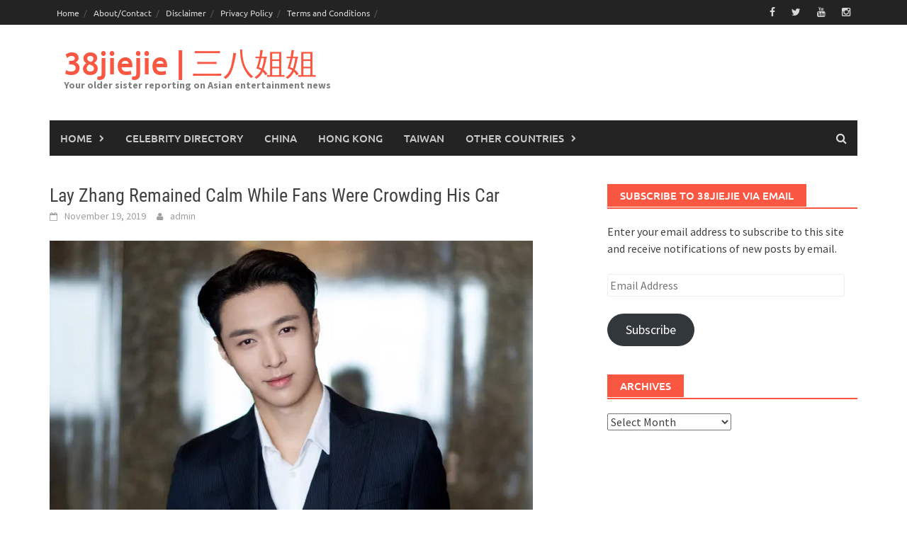

--- FILE ---
content_type: text/css
request_url: https://38jiejie.com/wp-content/litespeed/ucss/de20fa437cc2bd48ffc893a27e7daa65.css?ver=64552
body_size: 12661
content:
#jp-relatedposts{display:none;padding-top:1em;margin:1em 0;position:relative;clear:both}.jp-relatedposts:after{content:"";display:block;clear:both}#jp-relatedposts h3.jp-relatedposts-headline{margin:0 0 1em;display:inline-block;float:left;font-size:9pt;font-weight:700;font-family:inherit}#jp-relatedposts h3.jp-relatedposts-headline em:before{content:"";display:block;width:100%;min-width:30px;border-top:1px solid #dcdcde;border-top:1px solid rgba(0,0,0,.2);margin-bottom:1em}#jp-relatedposts h3.jp-relatedposts-headline em{font-style:normal;font-weight:700}@media print{.jp-relatedposts{display:none!important}}.wp-block-button__link{box-sizing:border-box;cursor:pointer;display:inline-block;text-align:center;word-break:break-word}:where(.wp-block-button__link){border-radius:9999px;box-shadow:none;padding:calc(.667em + 2px) calc(1.333em + 2px);text-decoration:none}.wp-block-image img{box-sizing:border-box;height:auto;max-width:100%;vertical-align:bottom}.wp-block-image .aligncenter{display:table;margin-left:auto;margin-right:auto}.wp-block-image figure{margin:0}.wp-lightbox-container button:focus-visible{outline:3px auto rgba(90,90,90,.25);outline:3px auto -webkit-focus-ring-color;outline-offset:3px}.wp-lightbox-container button:not(:hover):not(:active):not(.has-background){background-color:rgba(90,90,90,.25);border:0}.wp-lightbox-overlay .close-button:not(:hover):not(:active):not(.has-background){background:0 0;border:0}ul{box-sizing:border-box}:where(p.has-text-color:not(.has-link-color)) a{color:inherit}.entry-content{counter-reset:footnotes}:root{--wp--preset--font-size--normal:16px;--wp--preset--font-size--huge:42px}.aligncenter{clear:both}.screen-reader-text{-webkit-clip-path:inset(50%)}.screen-reader-text:focus{-webkit-clip-path:none;clip-path:none}html :where(img[class*=wp-image-]){height:auto;max-width:100%}:where(figure){margin:0 0 1em}.wp-block-image{margin:0 0 1em}.wp-block-button__link{color:#fff;background-color:#32373c;border-radius:9999px;box-shadow:none;text-decoration:none;padding:calc(.667em + 2px) calc(1.333em + 2px);font-size:1.125em}body{--wp--preset--color--black:#000;--wp--preset--color--cyan-bluish-gray:#abb8c3;--wp--preset--color--white:#fff;--wp--preset--color--pale-pink:#f78da7;--wp--preset--color--vivid-red:#cf2e2e;--wp--preset--color--luminous-vivid-orange:#ff6900;--wp--preset--color--luminous-vivid-amber:#fcb900;--wp--preset--color--light-green-cyan:#7bdcb5;--wp--preset--color--vivid-green-cyan:#00d084;--wp--preset--color--pale-cyan-blue:#8ed1fc;--wp--preset--color--vivid-cyan-blue:#0693e3;--wp--preset--color--vivid-purple:#9b51e0;--wp--preset--gradient--vivid-cyan-blue-to-vivid-purple:linear-gradient(135deg,rgba(6,147,227,1) 0%,#9b51e0 100%);--wp--preset--gradient--light-green-cyan-to-vivid-green-cyan:linear-gradient(135deg,#7adcb4 0%,#00d082 100%);--wp--preset--gradient--luminous-vivid-amber-to-luminous-vivid-orange:linear-gradient(135deg,rgba(252,185,0,1) 0%,rgba(255,105,0,1) 100%);--wp--preset--gradient--luminous-vivid-orange-to-vivid-red:linear-gradient(135deg,rgba(255,105,0,1) 0%,#cf2e2e 100%);--wp--preset--gradient--very-light-gray-to-cyan-bluish-gray:linear-gradient(135deg,#eee 0%,#a9b8c3 100%);--wp--preset--gradient--cool-to-warm-spectrum:linear-gradient(135deg,#4aeadc 0%,#9778d1 20%,#cf2aba 40%,#ee2c82 60%,#fb6962 80%,#fef84c 100%);--wp--preset--gradient--blush-light-purple:linear-gradient(135deg,#ffceec 0%,#9896f0 100%);--wp--preset--gradient--blush-bordeaux:linear-gradient(135deg,#fecda5 0%,#fe2d2d 50%,#6b003e 100%);--wp--preset--gradient--luminous-dusk:linear-gradient(135deg,#ffcb70 0%,#c751c0 50%,#4158d0 100%);--wp--preset--gradient--pale-ocean:linear-gradient(135deg,#fff5cb 0%,#b6e3d4 50%,#33a7b5 100%);--wp--preset--gradient--electric-grass:linear-gradient(135deg,#caf880 0%,#71ce7e 100%);--wp--preset--gradient--midnight:linear-gradient(135deg,#020381 0%,#2874fc 100%);--wp--preset--font-size--small:13px;--wp--preset--font-size--medium:20px;--wp--preset--font-size--large:36px;--wp--preset--font-size--x-large:42px;--wp--preset--spacing--20:.44rem;--wp--preset--spacing--30:.67rem;--wp--preset--spacing--40:1rem;--wp--preset--spacing--50:1.5rem;--wp--preset--spacing--60:2.25rem;--wp--preset--spacing--70:3.38rem;--wp--preset--spacing--80:5.06rem;--wp--preset--shadow--natural:6px 6px 9px rgba(0,0,0,.2);--wp--preset--shadow--deep:12px 12px 50px rgba(0,0,0,.4);--wp--preset--shadow--sharp:6px 6px 0px rgba(0,0,0,.2);--wp--preset--shadow--outlined:6px 6px 0px -3px rgba(255,255,255,1),6px 6px rgba(0,0,0,1);--wp--preset--shadow--crisp:6px 6px 0px rgba(0,0,0,1);background-color:#fff}.has-vivid-red-color{color:var(--wp--preset--color--vivid-red)!important}@font-face{font-display:swap;font-family:"FontAwesome";src:url(/wp-content/themes/awaken/fonts/fontawesome-webfont.eot?v=4.4.0);src:url(/wp-content/themes/awaken/fonts/fontawesome-webfont.eot?#iefix&v=4.4.0)format("embedded-opentype"),url(/wp-content/themes/awaken/fonts/fontawesome-webfont.woff2?v=4.4.0)format("woff2"),url(/wp-content/themes/awaken/fonts/fontawesome-webfont.woff?v=4.4.0)format("woff"),url(/wp-content/themes/awaken/fonts/fontawesome-webfont.ttf?v=4.4.0)format("truetype"),url(/wp-content/themes/awaken/fonts/fontawesome-webfont.svg?v=4.4.0#fontawesomeregular)format("svg");font-weight:400;font-style:normal}.fa{display:inline-block;font:14px/1 FontAwesome;font-size:inherit;text-rendering:auto;-webkit-font-smoothing:antialiased;-moz-osx-font-smoothing:grayscale}.fa-twitter:before{content:""}.fa-facebook:before{content:""}.fa-youtube:before{content:""}.fa-instagram:before{content:""}a{background:0 0}img{border:0}button,input,select{font:inherit}button{overflow:visible}button,select{text-transform:none}button::-moz-focus-inner,input::-moz-focus-inner{border:0;padding:0}@media print{*{text-shadow:none!important;color:#000!important;background:0 0!important;box-shadow:none!important}a,a:visited{text-decoration:underline}a[href]:after{content:" ("attr(href)")"}a[href^="#"]:after{content:""}img{page-break-inside:avoid;max-width:100%!important}h2,h3,p{orphans:3;widows:3}h2,h3{page-break-after:avoid}select{background:#fff!important}}@font-face{font-display:swap;font-family:"Glyphicons Halflings";src:url(/wp-content/themes/awaken/fonts/glyphicons-halflings-regular.eot);src:url(/wp-content/themes/awaken/fonts/glyphicons-halflings-regular.eot?#iefix)format("embedded-opentype"),url(/wp-content/themes/awaken/fonts/glyphicons-halflings-regular.woff)format("woff"),url(/wp-content/themes/awaken/fonts/glyphicons-halflings-regular.ttf)format("truetype"),url(/wp-content/themes/awaken/fonts/glyphicons-halflings-regular.svg#glyphicons_halflingsregular)format("svg")}*,:after,:before{-webkit-box-sizing:border-box;-moz-box-sizing:border-box;box-sizing:border-box}a{text-decoration:none}a:focus,a:hover{text-decoration:underline}a:focus{outline:5px auto -webkit-focus-ring-color;outline-offset:-2px;outline:thin dotted}img,label{max-width:100%}img{vertical-align:middle;height:auto}h1,h2,h3{line-height:1.1;color:inherit}h3 small{font-weight:400;line-height:1;color:#777;font-size:65%}li>ul,ul ul{margin-bottom:0}.container{margin-right:auto;margin-left:auto;padding-left:20px;padding-right:20px}@media (min-width:768px){.container{width:760px}}@media (min-width:1000px){.container{width:1000px}}@media (min-width:1200px){.container{width:1180px}}.row{margin-left:-20px;margin-right:-20px}.col-md-4,.col-md-6,.col-md-8,.col-sm-12,.col-sm-6,.col-xs-12{position:relative;min-height:1px;padding-left:20px;padding-right:20px}.col-xs-12{float:left;width:100%}@media (min-width:768px){.col-sm-12,.col-sm-6{float:left}.col-sm-12{width:100%}.col-sm-6{width:50%}}@media (min-width:1000px){.col-md-4,.col-md-6,.col-md-8{float:left}.col-md-8{width:66.66666667%}.col-md-6{width:50%}.col-md-4{width:33.33333333%}}label{display:inline-block}.clearfix:after,.clearfix:before,.container:after,.container:before,.row:after,.row:before{content:" ";display:table}.clearfix:after,.container:after,.row:after{clear:both}@-ms-viewport{width:device-width}a,div,form,html,iframe,ins,label,li,small,span{font-family:inherit;font-weight:inherit;margin:0}body{font-weight:inherit;margin:0;background:#fff;font-size:16px}a,div,form,iframe,ins,label,li,span{font-size:100%;font-style:inherit}a,body,div,em,form,h1,h2,h3,html,iframe,ins,label,li,p,small,span,ul{border:0;outline:0;padding:0;vertical-align:baseline}h1,h2,h3{clear:both;font-family:"Roboto Condensed",sans-serif;font-weight:700;margin:1em 0}em,p,ul{font-family:inherit;font-size:100%;font-weight:inherit}body,h1,h2,h3,html,p,small,ul{font-style:inherit}em{margin:0}html{font-size:62.5%;-webkit-text-size-adjust:100%;-ms-text-size-adjust:100%;-webkit-touch-callout:none;-webkit-user-select:none;-khtml-user-select:none;-moz-user-select:none;-ms-user-select:none;user-select:none;-webkit-tap-highlight-color:transparent}article,aside,figure,footer,header,main,nav{display:block}ul{margin:0 0 1.5em 3em;list-style:disc}a:active,a:hover{text-decoration:none;outline:0}body,button,input,select{font-family:"Source Sans Pro",sans-serif}body,input,select{color:#404040;font-size:1.6rem;line-height:1.5}h1{font-size:24px;font-size:2.4rem}h2{font-size:20px;font-size:2rem}h3{font-size:18px;font-size:1.8rem}p{margin:0 0 1.5em}em,i{font-style:italic}ins{background:#fff9c0;text-decoration:none}small{font-size:75%}li>ul{margin-left:1.5em}figure{margin:0}button,input,select{margin:0;vertical-align:baseline}input,select{font-size:100%}button,input[type=submit]{border:0;background:#fa5742;color:#fff;cursor:pointer;-webkit-appearance:button;font-size:15px;font-size:1.5rem;line-height:1;padding:10px 20px}button:hover,input[type=submit]:hover{background:#555}button:active,button:focus,input[type=submit]:active,input[type=submit]:focus{top:1px;outline:0}input[type=email],input[type=text]{color:#666;border:1px solid #eee;background-clip:padding-box;-webkit-border-radius:3px;border-radius:3px;padding:3px}input[type=email]:focus,input[type=text]:focus{color:#111}a{-webkit-transition:all .2s ease-in-out;-moz-transition:all .2s ease-in-out;-ms-transition:all .2s ease-in-out;-o-transition:all .2s ease-in-out;transition:all .2s ease-in-out}a,a:visited{color:#4169e1}a:active,a:focus,a:hover{color:#333}.main-navigation,.top-navigation{clear:both;display:block;float:left;width:100%}.main-navigation ul,.top-navigation ul{list-style:none;margin:0;padding-left:0}.main-navigation ul ul{box-shadow:0 3px 3px rgba(0,0,0,.2);float:left;position:absolute;left:-999em;z-index:99999;background-color:#333;font-size:14px;font-size:1.4rem;font-weight:400;text-transform:none;padding:10px}.main-navigation ul ul a{width:200px;color:#ccc;line-height:20px;padding:10px 15px}.main-navigation ul li:hover>ul{left:auto}.main-navigation li,.top-navigation li{float:left;position:relative}.main-navigation a,.top-navigation a{display:block;text-decoration:none;color:#d7d7d7;line-height:16px;padding:9.5px 10px;-webkit-transition:all .2s ease-in-out;-moz-transition:all .2s ease-in-out;-ms-transition:all .2s ease-in-out;-o-transition:all .2s ease-in-out;transition:all .2s ease-in-out}.top-navigation{font-family:"Ubuntu",sans-serif;font-size:12px;font-size:1.2rem}.top-navigation a:hover{color:#fff}@media (max-width:1000px){.top-navigation{display:none}}.top-navigation ul>li>a:before{content:"/";position:absolute;right:-1px;color:#555}.main-navigation{background:#232323;font-family:"Ubuntu",sans-serif;font-size:15px;font-size:1.5rem;font-weight:500;text-transform:uppercase}.main-navigation a{color:#cacaca;line-height:20px;padding:15px}.main-navigation a:hover{background:#fa5742;color:#f1f1f1}.main-navigation ul ul a:hover{background:#222}.main-navigation .menu-item-has-children>a:after{color:#cacaca;content:"";display:inline-block;float:right;font-family:FontAwesome;font-size:10px;margin:0 0 0 10px}@media (max-width:1000px){.main-navigation{display:none}}.top-nav{background:#232323}@media screen and (max-width:600px){.main-navigation ul,.top-navigation ul{display:none}}.site-main .post-navigation{margin:0 0 1.5em;overflow:hidden}.post-navigation .nav-previous{float:left;width:50%}.post-navigation .nav-next{float:right;text-align:right;width:50%}.post-navigation{padding:1em 0;border-top:2px solid #444;border-bottom:2px solid #444}.post-navigation a{color:#444}.post-navigation a:hover{color:#fa5742}.nav-next,.nav-previous{font-size:16px;font-weight:600}.nav-next:after,.nav-previous:before{content:"";display:inline-block;font-family:FontAwesome;font-size:16px;font-size:1.6rem;font-weight:400;margin:0 10px 0 0}.nav-next:after{content:"";margin:0 0 0 10px}.awaken-navigation-container{position:relative}.awaken-search-button-icon{cursor:pointer;float:right;position:absolute;top:0;right:0;width:30px;height:50px;line-height:50px;color:#ddd}.awaken-search-button-icon:before{content:"";cursor:pointer;display:inline-block;font-family:"FontAwesome"}.awaken-search-box-container{background:#fff;border:3px solid #e3e3e3;display:none;padding:5px;position:absolute;right:0;top:50px;width:328px;z-index:999}#awaken-search-form input[type=submit]{border-radius:0;box-shadow:none;background-color:#fa5742;border:0;color:#fff;font-size:14px;font-weight:400;height:40px;line-height:40px;padding:0;text-shadow:none;text-transform:uppercase;width:92px;-webkit-transition:background .2s ease-in-out;-moz-transition:background .2s ease-in-out;-ms-transition:background .2s ease-in-out;-o-transition:background .2s ease-in-out;transition:background .2s ease-in-out}#awaken-search-form input[type=submit]:hover{background:#333}#awaken-search-form input[type=submit]:focus,#awaken-search-form input[type=text]:focus{outline:0}#awaken-search-form input[type=text]{background:#f1f1f1;border:0;color:#222;float:left;height:40px;margin:0;padding:0 11px;width:220px}#main-nav-button,#top-nav-button{background:#232323;color:#fff;display:none;line-height:50px;margin:0 0 2px;text-align:left;width:100%}#main-nav-button:hover,#top-nav-button:hover{color:#ccc;text-decoration:none}@media (max-width:1000px){#main-nav-button,#top-nav-button{display:inline-block}}#main-nav-button:before,#top-nav-button:before{content:"";display:inline-block;font-family:FontAwesome;margin:0 10px}.responsive-mainnav,.responsive-topnav{background:#232323;display:none}@media (min-width:1000px){.responsive-mainnav,.responsive-topnav{display:none!important}}.asocial-area{float:right}@media screen and (max-width:768px){.asocial-area{float:none;text-align:center}}.asocial-icon{line-height:35px;font-size:14px;font-size:1.4rem;text-align:right}.asocial-icon a{color:#d7d7d7;padding:4px 10px}@media screen and (max-width:1000px){.asocial-icon{font-size:20px;font-size:2rem;line-height:50px}}.facebook a:hover{color:#3b5998}.twitter a:hover{color:#2b7bb9}.youtube a:hover{color:#cc181e}.instagram a:hover{color:#3f729b}.screen-reader-text:active,.screen-reader-text:focus,.screen-reader-text:hover{background-color:#f1f1f1;background-clip:padding-box;-webkit-border-radius:3px;border-radius:3px;box-shadow:0 0 2px 2px rgba(0,0,0,.6);clip:auto!important;color:#21759b;display:block;font-size:14px;font-size:1.4rem;font-weight:700;height:auto;left:5px;line-height:normal;padding:15px 23px 14px;text-decoration:none;top:5px;width:auto;z-index:100000}.aligncenter{display:block;margin:0 auto}.entry-content:after,.entry-content:before,.site-content:after,.site-content:before,.site-footer:after,.site-footer:before,.site-header:after,.site-header:before{content:"";display:table}#content div.sharedaddy,#main div.sharedaddy,.entry-content:after,.site-content:after,.site-footer:after,.site-header:after,div.sharedaddy{clear:both}.widget{margin:0 0 2.5em}.widget select,iframe{max-width:100%}.main-widget-area .widget-title{background:#fa5742;color:#fff;display:inline-block;font-family:"Ubuntu",sans-serif;font-size:15px;font-size:1.5rem;font-weight:500;height:32px;line-height:32px;margin:0 0 1px;padding:0 1.2em;text-transform:uppercase}.widget-title-container{border-bottom:2px solid #fa5742;margin-bottom:20px}.site-footer{color:#eee}.site-footer a{color:#fff;text-decoration:none}.footer-site-info a:hover,.site-footer a:hover{color:#fa5742}.footer-site-info{background:#222;font-size:14px;font-size:1.4rem;padding:1em 0;color:#ccc}.footer-site-info a{color:#fff;border-bottom:1px solid #555}.site-branding{min-height:135px}.site-title{font-family:"ubuntu",sans-serif;font-size:44px;font-weight:500;margin:30px 0 0 20px}.site-title a{color:#fa5742;text-decoration:none}.site-title a:hover{color:#333}.site-description{color:#7e7e7e;font-family:"Source Sans Pro",sans-serif;font-size:14px;margin:0 0 30px 20px}.site-title-text{float:left}.site-header{margin-bottom:40px}.site-footer{background:#323232;margin-top:40px}.awfr{text-align:right}@media all and (max-width:768px){.footer-site-info .awfr{text-align:left}}.hentry{margin:0 0 4em}.byline,.updated:not(.published){display:none}.single .byline{display:inline}.byline:before{content:"";font-size:12px;font-size:1.2rem;margin:0 10px 0 15px}.byline:before,.comment-reply-title small a:before,.posted-on:before{display:inline-block;font-family:FontAwesome;font-weight:400}.posted-on:before{content:"";font-size:12px;font-size:1.2rem;margin:0 10px 0 0}.entry-content{margin:1.5em 0 0}.entry-content a:hover{text-decoration:underline}.single-entry-meta{color:#9f9f9f;font-family:"Source Sans Pro",sans-serif;font-size:14px;font-size:1.4rem}.single-entry-meta a{color:#9f9f9f;text-decoration:none}.single-entry-meta a:hover{color:#fa5742}.single-entry-header{margin-bottom:1.5em}.single-entry-title{font-family:"Roboto Condensed",sans-serif;margin:0 0 2px;font-size:26px;font-size:2.6rem;line-height:1.3;font-weight:400;word-wrap:break-word}.single-entry-footer{padding:20px 0;margin-bottom:15px}.awaken-category-list a,.awaken-tag-list a,.categorized-under,.tagged-under{padding:4px 10px;font-size:12px;text-transform:uppercase;font-weight:700;line-height:25px}.categorized-under,.tagged-under{display:inline;background:#333;margin-right:3px;color:#fff}.awaken-category-list,.awaken-tag-list{display:inline}.awaken-category-list a,.awaken-tag-list a{background:#555;color:#f5f5f5}.awaken-category-list a:hover,.awaken-tag-list a:hover{background:#fa5742;color:#fff}.comments-area{max-width:747px;margin:40px 0}.comment-reply-title,.comment-respond .comment-form,.comment-respond iframe{display:block;margin-left:auto;margin-right:auto;width:100%}.comment-respond{background-color:#f5f5f5;padding:40px;margin:30px 0;max-width:747px}.comment-reply-title small a{color:#131310;display:inline-block;float:right;height:20px;overflow:hidden;width:20px}.comment-reply-title small a:hover{color:#ed331c;text-decoration:none}.comment-reply-title small a:before{content:"";font-size:20px}.comment-reply-title{margin-top:0}@font-face{font-display:swap;font-family:"Ubuntu";font-weight:400;font-style:normal;font-display:swap;src:url(/wp-content/themes/awaken/fonts/ubuntu-400.woff2)format("woff2")}@font-face{font-display:swap;font-family:"Ubuntu";font-weight:500;font-style:normal;font-display:swap;src:url(/wp-content/themes/awaken/fonts/ubuntu-500.woff2)format("woff2")}@font-face{font-display:swap;font-family:"Ubuntu";font-weight:700;font-style:normal;font-display:swap;src:url(/wp-content/themes/awaken/fonts/ubuntu-700.woff2)format("woff2")}@font-face{font-display:swap;font-family:"Roboto Condensed";font-weight:400;font-style:normal;font-display:swap;src:url(/wp-content/themes/awaken/fonts/roboto-condensed-400.woff2)format("woff2")}@font-face{font-display:swap;font-family:"Roboto Condensed";font-weight:400;font-style:italic;font-display:swap;src:url(/wp-content/themes/awaken/fonts/roboto-condensed-400italic.woff2)format("woff2")}@font-face{font-display:swap;font-family:"Roboto Condensed";font-weight:700;font-style:normal;font-display:swap;src:url(/wp-content/themes/awaken/fonts/roboto-condensed-700.woff2)format("woff2")}@font-face{font-display:swap;font-family:"Source Sans Pro";font-weight:400;font-style:normal;font-display:swap;src:url(/wp-content/themes/awaken/fonts/source-sans-pro-400.woff2)format("woff2")}@font-face{font-display:swap;font-family:"Source Sans Pro";font-weight:400;font-style:italic;font-display:swap;src:url(/wp-content/themes/awaken/fonts/source-sans-pro-400italic.woff2)format("woff2")}@font-face{font-display:swap;font-family:"Source Sans Pro";font-weight:600;font-style:normal;font-display:swap;src:url(/wp-content/themes/awaken/fonts/source-sans-pro-600.woff2)format("woff2")}@font-face{font-display:swap;font-family:"Source Sans Pro";font-weight:700;font-style:normal;font-display:swap;src:url(/wp-content/themes/awaken/fonts/source-sans-pro-700.woff2)format("woff2")}@font-face{font-display:swap;font-family:"Source Sans Pro";font-weight:700;font-style:italic;font-display:swap;src:url(/wp-content/themes/awaken/fonts/source-sans-pro-700italic.woff2)format("woff2")}#subscribe-email input{width:95%}.screen-reader-text{border:0;clip:rect(1px,1px,1px,1px);clip-path:inset(50%);height:1px;margin:-1px;overflow:hidden;padding:0;position:absolute!important;width:1px;word-wrap:normal!important}div.sharedaddy h3.sd-title{margin:0 0 1em;display:inline-block;line-height:1.2;font-size:9pt;font-weight:700}.sd-sharing{margin-bottom:1em}.sd-content ul{padding:0!important;margin:0!important;list-style:none!important}.sd-content ul li{display:inline-block;margin:0 8px 12px 0;padding:0}.sd-content ul li a.sd-button,.sd-social-icon .sd-content ul li a.sd-button{text-decoration:none!important;display:inline-block;font-size:13px;font-family:"Open Sans",sans-serif;font-weight:500;border-radius:4px;color:#2c3338!important;background:#fff;box-shadow:0 1px 2px rgba(0,0,0,.12),0 0 0 1px rgba(0,0,0,.12);text-shadow:none;line-height:23px;padding:4px 11px 3px 9px}.sd-content ul li a.sd-button>span{line-height:23px;margin-left:6px}.sd-social-icon .sd-content ul li a.sd-button>span{margin-left:0}.sd-social-icon .sd-content ul li a.sd-button:hover{box-shadow:0 1px 2px rgba(0,0,0,.22),0 0 0 1px rgba(0,0,0,.22)}.sd-social-icon .sd-content ul li a.sd-button:active{box-shadow:inset 0 1px 0 rgba(0,0,0,.16)}.sd-content ul li a.sd-button:before{display:inline-block;-webkit-font-smoothing:antialiased;-moz-osx-font-smoothing:grayscale;font:18px/1"social-logos";vertical-align:top;text-align:center}@media screen and (-webkit-min-device-pixel-ratio:0){.sd-content ul li a.sd-button:before{position:relative;top:2px}}.sd-social-icon .sd-content ul li.share-twitter a:before{content:""}.sd-social-icon .sd-content ul li.share-reddit a:before{content:""}.sd-social-icon .sd-content ul li.share-tumblr a:before{content:""}.sd-social-icon .sd-content ul li.share-pinterest a:before{content:""}.sd-social-icon .sd-content ul li.share-facebook a:before{content:""}.sd-social-icon .sd-content ul li.share-telegram a:before{content:""}.sd-social-icon .sd-content ul li.share-jetpack-whatsapp a:before{content:""}.sd-social-icon .sd-content ul li[class*=share-].share-jetpack-whatsapp a.sd-button{background:#43d854;color:#fff!important}.sd-social-icon .sd-content ul li[class*=share-] a,.sd-social-icon .sd-content ul li[class*=share-] a:hover{border-radius:50%;-webkit-border-radius:50%;border:0;box-shadow:none;padding:7px;position:relative;top:-2px;line-height:1;width:auto;height:auto;margin-bottom:0;max-width:32px}.sd-social-icon .sd-content ul li[class*=share-] a:hover{opacity:.6}.sd-social-icon .sd-content ul li[class*=share-] a.sd-button>span{line-height:1}.sd-social-icon .sd-content ul li[class*=share-] a.sd-button:before{top:0}.sd-social-icon .sd-content ul li[class*=share-] a.sd-button{background:#e9e9e9;margin-top:2px;text-indent:0}.sd-social-icon .sd-content ul li[class*=share-].share-tumblr a.sd-button{background:#2c4762;color:#fff!important}.sd-social-icon .sd-content ul li[class*=share-].share-facebook a.sd-button{background:#0866ff;color:#fff!important}.sd-social-icon .sd-content ul li[class*=share-].share-twitter a.sd-button{background:#00acee;color:#fff!important}.sd-social-icon .sd-content ul li[class*=share-].share-pinterest a.sd-button{background:#ca1f27;color:#fff!important}.sd-social-icon .sd-content ul li[class*=share-].share-telegram a.sd-button{background:#08c;color:#fff!important}.sd-social-icon .sd-content ul li[class*=share-].share-reddit a.sd-button{background:#cee3f8;color:#555!important}.sharing-screen-reader-text{clip:rect(1px,1px,1px,1px);position:absolute!important;height:1px;width:1px;overflow:hidden}.sharing-screen-reader-text:active,.sharing-screen-reader-text:focus,.sharing-screen-reader-text:hover{background-color:#f0f0f1;border-radius:3px;box-shadow:0 0 2px 2px rgba(0,0,0,.6);clip:auto!important;color:#21759b;display:block;font-size:14px;font-weight:700;height:auto;left:5px;line-height:normal;padding:15px 23px 14px;text-decoration:none;top:5px;width:auto;z-index:100000}@media print{.sharedaddy.sd-sharing-enabled{display:none}}@font-face{font-display:swap;font-family:social-logos;src:url([data-uri])format("woff2");font-weight:400;font-style:normal}.unselectable{-moz-user-select:none;-webkit-user-select:none;cursor:default}@media print{body *{display:none!important}body:after{content:"Content is protected!"}}#wpcp-error-message{direction:ltr;text-align:center;transition:opacity .9s ease 0s;z-index:99999999}.hideme{opacity:0;visibility:hidden}.msgmsg-box-wpcp{border:1px solid #f5aca6;border-radius:10px;color:#555;font-family:Tahoma;font-size:11px;padding:10px 36px;position:fixed;width:255px;top:50%;left:50%;margin:-10px 10px 10px -130px;-webkit-box-shadow:0 0 34px 2px #f2bfbf;-moz-box-shadow:0 0 34px 2px #f2bfbf;box-shadow:0 0 34px 2px #f2bfbf}.msgmsg-box-wpcp span{font-weight:700;text-transform:uppercase}

--- FILE ---
content_type: text/vtt; charset=utf-8
request_url: https://video-meta.open.video/caption/NmbkBpvWp6bc/559442ff5d1bf60f5d7d9d87e9c72392_en-US.vtt
body_size: 10157
content:
WEBVTT

00:00.000 --> 00:01.120
What are we doing here

00:01.220 --> 00:05.160
Because he knows that I will probably break
up with him if he answers this the wrong way

00:10.600 --> 00:17.340
What's the record prediction? We may
lose too. May. May. May. Playoffs

00:18.060 --> 00:23.980
Absolutely. Gated by a million? 150
million. Jerry Jays, baby. Let's go

00:24.060 --> 00:27.820
I listen to you, brother. I love it. Well, you're
in. You ready? Don't shoot. All right. What's up

00:28.080 --> 00:34.080
All right. Gordon State's going downhill. Go ahead. Go ahead.
Let it go. Hey, the pitching is going to be crap tonight

00:34.440 --> 00:38.020
All right? We're going to strike their
asses out, and we're going to win this game

00:38.180 --> 00:42.720
This game right here is going to propel us
against Ole Miss this weekend. Go Gators

00:42.980 --> 00:47.540
Hey, I love your take real quick. We're going to do trivia, but I want
to get your thoughts because the Gators' baseballs are struggling

00:47.740 --> 00:52.380
Basketball's dialed in. Football's on an increase.
What's up with baseball? Are we going to figure it out

00:52.380 --> 00:56.120
Are Sully going to dial it in? Listen,
Sully's been there for years, all right

00:56.300 --> 01:01.480
Sully will figure it out. All we need is somebody
to step up, Shelton, for some leadership

01:01.640 --> 01:05.880
Me or other Shelton? Doug Shelton. All
right. Well, I can step up too. Step up then

01:05.960 --> 01:10.580
Let's go. All right. But we need some leadership. As
soon as we get healthy, we're going to make a run in SEC

01:11.040 --> 01:18.780
All right. We're going to do a little trivia. You seem dialed.
So, look, I want to ask you, diehard Gator or just like Gator Boy

01:18.860 --> 01:28.740
Oh, diehard Gator. Diehard. Born and bred. All right. Three
questions, I think, that kind of hit the crescendo here, yeah

01:29.420 --> 01:37.440
Do I get a lifeline behind me? I'll give you one lifeline.
All of a sudden, we went full blood to a lifeline real quick

01:38.080 --> 01:44.620
All right, all right. I feel like this is an easy one.
All-time passing leader in football for the Fortigators

01:45.700 --> 01:50.480
No way. Chris Leak. Chris Leak,
is that correct? That is correct

01:50.560 --> 01:56.540
That is correct. Nobody's talking to you. Nobody's
talking to me? I mean, I kind of understand

01:57.340 --> 02:02.540
They're all talking to me quietly. I can
understand why. I mean, we're talking quietly

02:02.700 --> 02:17.855
Yeah, yeah. And I feel sorry for you. It's okay. You been a Florida fan for a long time Forever
We been buying season tickets since 1966 Oh my gracious Yeah So you seen the good and the bad

02:18.235 --> 02:24.615
Oh, Lord, yes. The gracious and
the good? Very much so. All right

02:24.715 --> 02:31.575
Do you believe that Florida and Florida State can
exist together in this beautiful state of Florida

02:31.935 --> 02:36.495
Yes, I do. They can? Yeah.
Did we get a name? Sarah

02:36.815 --> 02:40.895
Sarah. Who's your favorite Gators coach of
all time? It's my fader what? Gators coach

02:41.935 --> 02:47.115
My Gator what? Gators coach. Your favorite Gators coach of
all time. Coach? Spurrier. Who's your favorite team right now

02:47.215 --> 02:50.915
My favorite team? I'm a Brewers guy. I was born
up in Wisconsin. Brewers? Christian Yelich guy

02:51.115 --> 02:54.695
Yeah, big Christian Yelich guy. You got Christian
Yelich features. I got the Browse, brother

02:54.815 --> 03:00.195
Yeah, bro. Hey, Browse. You have the
team. You see this? Holy Adams apple

03:00.195 --> 03:04.055
I don't like that one. I don't like that one. All right,
good stuff, good stuff, good stuff. All right, here we go

03:04.275 --> 03:10.635
A little harder. All-time sleep on it
for a minute. All-time rushing leader

03:11.195 --> 03:15.675
Hey, look. Your name's going to come to your head.
Okay, hold on. Sleep on it. Maybe ask a friend

03:19.415 --> 03:23.895
I'm going to go. I know you want to
say it. I'm going to go Eric Rett

03:24.215 --> 03:31.415
Wow! That buddy's dialed! Dialed! Gators
by a million? Gators by a million

03:31.935 --> 03:37.955
We're going to win by a million.
No. we are Sarah be honest

03:37.955 --> 03:41.635
I have to be honest I'm not sure
about our coach you don't like

03:41.635 --> 03:45.895
oh hold on I gotta sit down I gotta
sit down this is getting serious Sarah

03:45.895 --> 03:53.295
what's okay talk to me about Billy well
he's bringing on some good coaches

03:53.295 --> 03:58.615
he's got Spurrier coming Spurrier Jr.
yeah still it's a Spurrier yes ma'am

03:58.615 --> 04:05.015
and then he's got Tim Tebow coming back
I think you may have read a Facebook post

04:05.075 --> 04:09.415
He's not coming back, sir. Not coming back? No,
ma'am. Oh, man. But I like your energy, though

04:09.795 --> 04:13.675
Oh, jeez. But Spurrier, you're right on
Spurrier, though. Oh, I love Spurrier. Yeah

04:13.995 --> 04:18.875
Any of the Spurriers. Any of the Spurriers.
So the verdict's still out for Billy? Yeah

04:19.395 --> 04:29.310
What do you need to see? He got to do good this year or he got to go What do
you need to see Winning season Give me a number Better season Give me a number

04:31.990 --> 04:36.430
How many games we play? 10,
12? We play 12. 12 games

04:36.750 --> 04:43.090
10 and 2. Then you'll be all in? Yeah. Who's
your favorite player on the current team

04:44.010 --> 04:48.110
I don't have a favorite player on the
current team. You're still holding out

04:48.330 --> 04:54.010
Who's your favorite player of all
time? Of all time? It would have to be

04:54.010 --> 04:58.210
It's a tie between Danny Werfel and Tim
Tebow And that's because they're Christians

04:58.210 --> 05:04.830
Who's your favorite Gator of all time? Probably TT
Because of the speech, the promise that he gave

05:04.830 --> 05:09.290
That's on the plaque on Florida Field Absolutely
Can I ask your wife who her favorite Gator is

05:09.350 --> 05:15.570
Will she give me one? Sure He's my favorite
Gator And then our son is my second favorite

05:15.570 --> 05:19.610
So Jerry, we're running a joke with
Jerry Jerry's bad luck for the Gators

05:20.510 --> 05:25.770
But Jerry, diehard Gator or part-time Gator?
Full-time. Full-time. That wasn't the question

05:25.870 --> 05:30.350
Diehard or part-time? Diehard, baby. All right.
Give me your answer. Who is the all-time

05:30.350 --> 05:38.490
passing leader for the Gators? Danny
Werfel. I'll give you one more guess

05:38.490 --> 05:43.010
That is incorrect. Diehard here,
boys. I told you it was bad luck

05:43.550 --> 05:50.310
Bad luck. What's up, Brent? I'll go
with Smurgy. That is also incorrect

05:50.730 --> 05:54.450
It's Chris Lee. You didn't know
you were ready for that. I was not

05:57.450 --> 06:00.950
Let's do one here. We'll have an easy
one. Let's do all-time sacks leader

06:01.430 --> 06:05.510
I had to Google it. I'm going to be honest. Did you
really? Okay, so I won't feel so bad if I miss it

06:06.150 --> 06:10.070
All-time sacks leader. All right, I got
two guys on my head. I got Javon Kurs

06:10.510 --> 06:14.910
Good answer. Good answer. It's not
it, though. Alex Brown. Wow, this guy

06:15.350 --> 06:20.110
That's correct. Let's go. That's correct. What's your
name, man? Give me a shout out. Michael Peeler right here

06:20.230 --> 06:23.850
Go Gators right here all day long. Give me a
prediction for the football season this year

06:24.010 --> 06:31.350
Football season? SEC champs, no doubt. All right. I see us
getting in the 12-team playoff, maybe at probably number eight

06:31.750 --> 06:44.785
All right. We got the number one probably number two somewhere around there tough in schedule But listen all right we going to get it this
year Lag wave All right He the man right there How about our basketball team this year Oh the basketball Oh national champions All the way

06:45.185 --> 06:49.005
All the way. All the way. National
champs. All the way. All the way

06:49.125 --> 06:53.105
All the way. All the way, buddy. All the
way. And one more shout out right here

06:53.325 --> 06:57.205
Hey, Florida boy, right here.
Straight. Hey, let's get a little clap

06:57.265 --> 07:00.845
Let's get after it then, baby.
Look at this. Look at this

07:01.365 --> 07:04.865
I love it. All in, baby. All in,
baby. He's decked out. All right, boy

07:04.945 --> 07:09.485
Hey, go Gators. Hey, great answer. We'd be
a match. Look at this. We're  twins

07:10.185 --> 07:14.005
What are you doing wearing the wrong
shit? Look at us. Look at us. Look at us

07:14.005 --> 07:17.545
Look at the beard. But look at us.
You're losing for the wrong team

07:18.285 --> 07:21.885
We won last time. Hey, hey,
hey, hey, hey, hey, hey, hey

07:21.885 --> 07:26.325
How does that smell my Georgia? Hey, hey,
hey. A lot of shots. I hear you're the guy

07:27.705 --> 07:33.525
No, don't piss out now. Yeah, he
said those  fingers. Wow

07:34.425 --> 07:40.805
You called us gingers. That's
messed up, bro. We're the same team

07:41.025 --> 07:45.745
I don't accept any of these accusations. All
right. Hey, are you a diehard or just by..

07:45.745 --> 07:49.365
Who are you truly a fan of?
Who are you truly a fan of

07:51.005 --> 07:59.525
Jaguar. No. College, college, college. Who
are you going... What are we doing here

07:59.625 --> 08:03.745
Because he knows that I will probably break
up with him if he answers this the wrong way

08:04.385 --> 08:10.505
Are we... I don't know. Nothing
but the time. I love that

08:10.565 --> 08:15.325
Thank you. And that means a lot. I love that.
Sarah, you're a sweetheart. Can I hug you

08:15.505 --> 08:19.105
Yeah. I already am. Here, let me
hug you back. Thank you, Sarah. Okay

08:19.405 --> 08:25.105
Go Gators. What are you? Are you a Gator or
a... Yes, look at this. Come on. Come on, Sarah

08:25.205 --> 08:28.825
You know better. That guy, I don't know why he
started talking to you. I'm a Gator. Oh, no

08:29.005 --> 08:36.885
I had said something to him earlier. I know. I know. You're picking on him. I appreciate it. I told him,
I said, the thing about it, I said, nobody's talking to you, and I think it's because you're an outcast

08:37.665 --> 08:41.305
You're right. I love to see all the
gators around you. You were spot on

08:41.705 --> 08:45.145
Thanks, Sarah. Pleasure meeting you. You're
welcome. Go Gators. Go Gators. Yes, ma'am


--- FILE ---
content_type: text/vtt; charset=utf-8
request_url: https://video-meta.open.video/caption/TGnyRrX4cy2r/f4e4cd8c92327f587091678a223fe5d0_en-US.vtt
body_size: 6324
content:
WEBVTT

00:00.000 --> 00:05.740
Iranian officials are holding funerals for security
forces who've died during the nationwide protests

00:06.320 --> 00:12.620
Tens of thousands of people have taken to the streets since
December, although Tuesday night seems to have been calm

00:13.280 --> 00:23.720
Iranian officials have repeatedly accused the U.S. of fomenting the unrest. This while
U.S. President Donald Trump is telling Iranian protesters, take over your institutions

00:24.520 --> 00:28.760
And Al Jazeera's Tohid Asadi is
live for us right now in Tehran

00:29.240 --> 00:32.759
Tohid, we are getting very little
information on what the protests look like

00:32.759 --> 00:37.600
obviously because of this Internet blackout.
What do you know about the scene last night

00:37.660 --> 00:41.320
Were there significant protests? And what are
we expecting to see today in terms of funerals

00:46.940 --> 00:54.500
Well, actually, from what I can say, starting from Monday morning,
we have been witnessing more of pro-state rallies and demonstrations

00:54.500 --> 01:02.240
and less, if not at all, of the anti-government
protest gatherings going on across the country

01:02.480 --> 01:18.040
And today we have a funeral for, according to the state TV, over 100 people, including security forces and ordinary
citizens who lost their lives as a result of escalations and violence confrontation between the security forces

01:18.040 --> 01:24.900
as well as some of the protesters in the capital
and across the other cities of the country

01:25.040 --> 01:38.581
specifically over the past two three days we have been witnessing similar funerals going on But
speaking of anti protests I can say that to a certain extent the situation has been cooled down

01:40.181 --> 01:45.061
So, Tauhid, the U.S. State Department says that
a 26-year-old man who had been part of these

01:45.061 --> 01:51.961
protests named Irfan Soltani has already been
sentenced and is set to be executed today

01:51.961 --> 02:06.461
So what do we know about where that process stands? Well, so far we
don't have any information that could be confirmed from the official

02:06.461 --> 02:15.241
sources about any execution taking place today. This is what we have
so far, but still we know that the judiciary head of the country

02:15.241 --> 02:21.521
has said that the trial for those involved in
acts of violence against the security forces

02:21.521 --> 02:26.981
and against people, those who are
carrying guns, is going to be very fast

02:26.981 --> 02:37.621
And on that, we have to keep in mind that in the Iranian legal system, if they are
charged with Muharraba, which means the status of war with the Islamic establishment

02:37.801 --> 02:44.941
they will face severe punishments such as death
penalty if the court ruling comes out in that way

02:45.301 --> 02:48.841
So obviously, President Trump has had a
lot to say about the situation in Iran

02:48.961 --> 02:55.681
He's warned against executions in an interview yesterday.
He said, if they hang them, you're going to see something

02:55.681 --> 03:11.482
So has there been any response from the government on that Yes indeed Specifically
after the U President Donald Trump came out to threaten Iran about the possibility

03:11.482 --> 03:17.322
of intervention, the first reaction came from
the secretary for the Supreme National Security

03:17.322 --> 03:24.802
of Country, Ali Larejani, in response to Trump,
who already said that in case of further escalation

03:24.802 --> 03:29.782
there is a possibility of intervention, and
that, he said, save the name of the killers

03:29.782 --> 03:36.102
and abusers, Larry Jani came out to say that we
announced the name of the main killers of Iranian

03:36.102 --> 03:41.262
people, number one, Trump, and number two,
Netanyahu. Also, the Iranian foreign minister

03:41.262 --> 03:46.422
had several phone conversations with different
counterparts across the globe. And all in all

03:46.482 --> 03:53.782
I can say that the rhetoric that he pitches a
pound is on the basis of Iran's readiness for

03:53.782 --> 03:58.762
any scenario down the road. This is something
that we also heard from him in his exclusive

03:58.762 --> 04:04.902
interview with Al Jazeera coming out to say that
the capabilities of Iran has been strengthened

04:04.902 --> 04:12.542
both qualitatively and quantitatively compared to
the time of war back in June when the Israelis

04:12.542 --> 04:18.722
and Americans decided to strike a, to start a
campaign of strikes against Iran. And also Tehran

04:18.722 --> 04:23.842
says that it's ready for dialogue and
conversation and negotiation with the U.S

04:23.842 --> 04:27.982
And on that, the spokesperson for the Ministry
of Foreign Affairs says that the lines of

04:27.982 --> 04:45.483
communication with Washington is open. Meanwhile there is a cloud of mistrust when it comes to a possibility of a negotiation between the
two sides seeing the historical background that exists So this internet blackout Tawheed has been going on for I think five or six days now

04:45.583 --> 04:49.583
The Iranian government said earlier this
week that they would lift that blackout

04:50.343 --> 05:04.303
Has that happened or is there a plan for when that might happen? Well, actually,
the Iranian government is, I think, assessing the situation to actually

05:04.303 --> 05:15.323
consider the possibility of restoration of Internet, specifically since Thursday night
when the unrest flared up into violence, they decided to conduct such an Internet shutdown

05:15.323 --> 05:21.183
which is putting a lot of ordinary citizens
into trouble when it comes to their daily

05:21.183 --> 05:27.483
communications. Just starting from yesterday, we
have been able to call the numbers outside the

05:27.483 --> 05:32.623
country, but still when it comes to international
calls from the outside of the country to inside

05:32.623 --> 05:37.963
Iran, it's restricted. And internet shutdown
continues up until the moment that we are speaking

05:38.183 --> 05:43.543
even though the services, the websites and
applications that are domestic are still

05:43.543 --> 05:50.603
available, not affected by this shutdown. And
people are just waiting to see if it's going to

05:50.603 --> 05:55.263
be restored. The Iranian foreign minister,
Basarach, she told us that it's going to be restored

05:55.263 --> 06:00.823
soon. But how soon that would be is something that
we have to keep waiting to see what comes next

06:00.823 --> 06:04.583
All right. Al Jazeera's Tohid Asadi in
Tehran. Tohid is one of the few reliable

06:04.583 --> 06:08.903
sources we're getting from inside of
Iran. Tohid, please keep us posted. Thanks


--- FILE ---
content_type: text/vtt; charset=utf-8
request_url: https://video-meta.open.video/caption/X_i2trPzokqb/fb869e8aeae5573aeafcfb4553adadfb_en.vtt
body_size: 14954
content:
WEBVTT

00:00.080 --> 00:01.760
in the last few weeks men's singles

00:01.760 --> 00:03.840
badminton players from Chinese Taipei

00:03.840 --> 00:05.799
had made a significant impact with Lin

00:05.799 --> 00:08.400
Chi and Lee chah's runner-up placements

00:08.400 --> 00:11.160
at the 2025 Orleans Masters and all

00:11.160 --> 00:13.480
England respectively no doubt the

00:13.480 --> 00:15.120
players will be on more people's Radars

00:15.120 --> 00:17.600
going forward seeing various reactions

00:17.600 --> 00:19.840
from fans however got us thinking men's

00:19.840 --> 00:21.880
singles Chinese Taipei players have been

00:21.880 --> 00:24.320
in our opinion underrated they execute a

00:24.320 --> 00:26.000
lot of strategies we frequently discuss

00:26.000 --> 00:28.279
very well for example if you've been a

00:28.279 --> 00:30.279
longtime subscriber of our Channel you

00:30.279 --> 00:31.920
may have heard us talk a lot about

00:31.920 --> 00:33.559
Concepts such as preventing your

00:33.559 --> 00:35.160
opponent from attacking and playing

00:35.160 --> 00:37.360
towards the middle to reduce mistakes if

00:37.360 --> 00:38.840
you want good examples of players

00:38.840 --> 00:41.039
executing these strategies watch Chinese

00:41.039 --> 00:43.480
taipe men's singles players but if

00:43.480 --> 00:45.120
Chinese Taipei players are so good why

00:45.120 --> 00:48.440
do they lose Lee chaha prior to The

00:48.440 --> 00:50.440
Orleans Masters could not make it past

00:50.440 --> 00:52.960
round of 16 for nine tournaments

00:52.960 --> 00:55.559
straight this honestly came as a shock

00:55.559 --> 00:57.480
considering his skills and how Lee even

00:57.480 --> 01:00.559
upset axelon back in 2023 when he was

01:00.559 --> 01:01.800
still ranked

01:01.800 --> 01:04.400
36 what's the problem why can't Chinese

01:04.400 --> 01:07.640
taipe players consistently

01:08.270 --> 01:11.080
[Applause]

01:11.080 --> 01:13.520
win now the reason this is an actual

01:13.520 --> 01:15.759
problem is because Chinese taipe players

01:15.759 --> 01:18.080
have a lot going for them we briefly

01:18.080 --> 01:19.960
mentioned how Chinese taipe players

01:19.960 --> 01:22.000
execute Concepts that we frequently

01:22.000 --> 01:24.079
discuss very well in the introduction

01:24.079 --> 01:26.079
and we'll expand on that here the first

01:26.079 --> 01:27.560
concept we always talk about is breaking

01:27.560 --> 01:29.439
your opponent's Rhythm this concept is

01:29.439 --> 01:31.079
important because it's a strategy to

01:31.079 --> 01:33.280
force errors out of your opponent and

01:33.280 --> 01:34.880
create attacking

01:34.880 --> 01:37.079
opportunities a good player generally

01:37.079 --> 01:38.479
always plays good shots when they're

01:38.479 --> 01:41.159
moving well so to win rallies you need

01:41.159 --> 01:43.240
to disrupt their footwork and Rhythm

01:43.240 --> 01:45.079
Chinese taipe badminton players have

01:45.079 --> 01:46.960
lots of effective deceptions

01:46.960 --> 01:48.759
particularly Around the Net where they

01:48.759 --> 01:51.360
often use fast to slow pace changes for

01:51.360 --> 01:53.520
example many of them speed up toward the

01:53.520 --> 01:55.439
net like they're going for drives but

01:55.439 --> 01:57.280
suddenly hold and play the net or push

01:57.280 --> 02:01.840
instead no Che

02:02.240 --> 02:04.280
I told you rightful skills and there you

02:04.280 --> 02:06.920
are you see a binton player can use

02:06.920 --> 02:10.679
deception on the forand reti

02:12.350 --> 02:15.410
[Music]

02:19.040 --> 02:21.040
resumes missed

02:21.040 --> 02:23.480
it the topic of holds brings us to the

02:23.480 --> 02:25.480
second concept we always talk about

02:25.480 --> 02:27.760
restricting your opponent's shot

02:27.760 --> 02:29.920
choices whenever we mention things like

02:29.920 --> 02:31.319
like playing your blocks further into

02:31.319 --> 02:33.200
the court playing shots toward the

02:33.200 --> 02:35.280
middle or paying attention to the angle

02:35.280 --> 02:37.400
and speed of your pushes the goal is to

02:37.400 --> 02:39.440
limit your opponent's shot choices and

02:39.440 --> 02:41.560
neutralize the rally and while this is

02:41.560 --> 02:44.200
often seen in a defensive context it is

02:44.200 --> 02:45.920
important offensively as well because

02:45.920 --> 02:48.360
the limited shot choices allow you to

02:48.360 --> 02:50.319
position more aggressively for what

02:50.319 --> 02:52.760
comes next this brings us to the third

02:52.760 --> 02:54.720
concept catching the shuttle and

02:54.720 --> 02:56.440
anticipation catching the shuttle

02:56.440 --> 02:58.720
doesn't sound quite right but it's the

02:58.720 --> 03:00.159
direct translation of the Chinese

03:00.159 --> 03:01.640
badminton concept that essentially

03:01.640 --> 03:03.959
defines anticipation Chinese taipe

03:03.959 --> 03:06.159
players use this concept in combination

03:06.159 --> 03:08.280
with their restrictive shots to predict

03:08.280 --> 03:10.920
their opponent's responses and attack

03:10.920 --> 03:13.440
accordingly they're the ones we noticed

03:13.440 --> 03:15.319
that most frequently make use of leg

03:15.319 --> 03:17.599
switches to aggressively position

03:17.599 --> 03:19.640
themselves for the next shot we won't go

03:19.640 --> 03:21.319
into too much about how to use this in

03:21.319 --> 03:23.959
your own games in this specific video a

03:23.959 --> 03:26.040
quick tip however is to think about what

03:26.040 --> 03:28.400
your opponent's shot options are and

03:28.400 --> 03:30.360
decide on how important move to certain

03:30.360 --> 03:32.640
Corners are in the few examples you are

03:32.640 --> 03:35.439
seeing Lee chaha is not playing for a

03:35.439 --> 03:37.599
kill at the net and chooses to net or

03:37.599 --> 03:39.439
block with a little more speed and

03:39.439 --> 03:41.720
distance he is looking for a push or

03:41.720 --> 03:43.760
lift that he can quickly attack with a

03:43.760 --> 03:46.080
jump out by positioning his right foot

03:46.080 --> 03:47.959
back and if his opponents try to play

03:47.959 --> 03:50.680
the net lee can still easily move to it

03:50.680 --> 03:53.120
and play a pusher net the only thing he

03:53.120 --> 03:54.720
gives up is a potential kill or

03:54.720 --> 03:56.879
opportunity to take the net very early

03:56.879 --> 03:58.560
but it is often worth it compared to

03:58.560 --> 04:01.560
taking a late forehand or backhand of

04:01.560 --> 04:03.040
course you can do the reverse too where

04:03.040 --> 04:05.239
you anticipate the front Court instead a

04:05.239 --> 04:06.720
frequent shot pattern we notice from

04:06.720 --> 04:08.360
Chinese taipe players is the use of

04:08.360 --> 04:10.799
middle blocks and then anticipating net

04:10.799 --> 04:13.319
shots toward the corners because these

04:13.319 --> 04:15.560
shots fly at an angle Chinese taipe

04:15.560 --> 04:17.199
players can use their speed to add to

04:17.199 --> 04:19.239
existing shuttle momentum and generate a

04:19.239 --> 04:21.479
ton of spin starts off in exactly the

04:21.479 --> 04:23.320
same pain these three concepts of

04:23.320 --> 04:25.280
breaking your opponent's Rhythm

04:25.280 --> 04:27.720
restricting your opponent's shot choices

04:27.720 --> 04:28.720
and

04:28.720 --> 04:30.919
anticipation plus the fact that Chinese

04:30.919 --> 04:32.639
taipe players have some of the most

04:32.639 --> 04:35.039
explosive smashes on the circuit is a

04:35.039 --> 04:36.960
deadly combination the use of

04:36.960 --> 04:38.880
restrictive shots plus anticipation

04:38.880 --> 04:41.360
skills make it so that Chinese taipe

04:41.360 --> 04:43.320
players almost always have an attacking

04:43.320 --> 04:45.080
position to make use of their explosive

04:45.080 --> 04:47.199
backcourt ability so if these Chinese

04:47.199 --> 04:48.960
taipe players are consistently getting

04:48.960 --> 04:50.639
attacking opportunities and have some of

04:50.639 --> 04:54.639
the best attack why don't they win more

04:54.840 --> 04:57.280
often at this point it will be good to

04:57.280 --> 04:59.080
note that we're focusing primarily on

04:59.080 --> 05:01.120
the current generation of Chinese taipe

05:01.120 --> 05:03.479
men's singles players led by coach fun

05:03.479 --> 05:05.720
Shen and have excluded players like

05:05.720 --> 05:08.000
choen Chen who is off doing his own

05:08.000 --> 05:10.600
thing aside from choan Chen what we

05:10.600 --> 05:12.120
realized is that many of the current

05:12.120 --> 05:14.080
Chinese taipe players do not have a

05:14.080 --> 05:16.160
strong ability to win off their defense

05:16.160 --> 05:17.880
they don't use their opponent's energy

05:17.880 --> 05:19.600
against them and end up working super

05:19.600 --> 05:22.199
hard for each point anybody who has

05:22.199 --> 05:24.600
tried to only attack for a full match

05:24.600 --> 05:27.479
will know how tiring it is to do so and

05:27.479 --> 05:29.720
while attacking pressures your opponent

05:29.720 --> 05:31.240
and puts you in a position to more

05:31.240 --> 05:34.240
likely score points sometimes it's not

05:34.240 --> 05:36.039
even worth it if it takes you four or

05:36.039 --> 05:38.400
five smashes to get a single point this

05:38.400 --> 05:40.880
was the case in the 2025 all England

05:40.880 --> 05:43.120
final when we look at all of shui's

05:43.120 --> 05:45.720
winners only 14 out of his 42 points

05:45.720 --> 05:47.199
came from being on the attack and

05:47.199 --> 05:49.160
winning either off of backourt or front

05:49.160 --> 05:51.360
Court follow-up shots the rest came from

05:51.360 --> 05:53.360
a mix of defensive shots and Leia

05:53.360 --> 05:55.759
House's mistakes the more tired you get

05:55.759 --> 05:57.120
the more difficult it becomes to

05:57.120 --> 06:00.039
maintain focus and good shot quality

06:00.039 --> 06:02.479
mentally there is also pressure to do

06:02.479 --> 06:04.919
something extra to get a point if you

06:04.919 --> 06:06.800
find yourself playing multiple attacking

06:06.800 --> 06:09.599
shots without success what Chinese taipe

06:09.599 --> 06:11.319
men's singles players are missing is the

06:11.319 --> 06:12.880
ability to exhaust their opponents and

06:12.880 --> 06:14.280
score points without committing a

06:14.280 --> 06:16.199
significant amount of energy themselves

06:16.199 --> 06:18.280
blocking far and toward the middle

06:18.280 --> 06:20.680
limits your opponent's shot options but

06:20.680 --> 06:22.319
they're not shots that will really

06:22.319 --> 06:24.240
pressure your opponent and give good

06:24.240 --> 06:26.560
counterattacking opportunities it's

06:26.560 --> 06:28.199
merely a safe shot that will help you

06:28.199 --> 06:30.400
neutralize the rally what a lot of top

06:30.400 --> 06:32.120
players have that Chinese taipe players

06:32.120 --> 06:34.759
are missing is a strong ability to play

06:34.759 --> 06:36.960
high lifts and tight blocks at a high

06:36.960 --> 06:39.039
enough quality that puts opponents out

06:39.039 --> 06:41.919
of position this Rally from shiuchi is a

06:41.919 --> 06:43.560
great example of what Chinese taipe

06:43.560 --> 06:45.680
players need more of awareness and the

06:45.680 --> 06:49.919
reflexes to deal with it

06:55.520 --> 06:56.600
[Applause]

06:56.600 --> 06:59.809
[Music]

07:03.520 --> 07:05.800
a player like xiu Chi has both strong

07:05.800 --> 07:08.319
offensive and defensive capabilities and

07:08.319 --> 07:10.039
this seems to be a trait that separates

07:10.039 --> 07:11.720
Great men's singles players from the

07:11.720 --> 07:13.599
good think about some of the best men's

07:13.599 --> 07:16.000
singles players of all time players like

07:16.000 --> 07:19.160
Lind Dan Lee Chong way Chen long and

07:19.160 --> 07:21.560
Kento mamota were all very capable of

07:21.560 --> 07:24.039
scoring on both offense and defense

07:24.039 --> 07:26.160
Victor axelon is another prime example

07:26.160 --> 07:28.039
of a player who only really became the

07:28.039 --> 07:30.120
best of the best after after spending a

07:30.120 --> 07:31.919
significant amount of time improving his

07:31.919 --> 07:34.400
defensive capabilities after all if

07:34.400 --> 07:36.000
you're playing multiple matches and

07:36.000 --> 07:38.120
tournaments backto back the only way

07:38.120 --> 07:40.160
you're going to consistently win is if

07:40.160 --> 07:41.720
you play more efficiently than your

07:41.720 --> 07:43.759
opponents developing a stronger

07:43.759 --> 07:45.599
controlling defense is what we would

07:45.599 --> 07:47.840
love to see from Chinese taipe players

07:47.840 --> 07:49.479
if they are able to tire out their

07:49.479 --> 07:51.360
opponents by playing long efficient

07:51.360 --> 07:53.759
rallies that will only serve to amplify

07:53.759 --> 07:55.440
the effectiveness of their already

07:55.440 --> 07:58.680
strong attack

08:09.040 --> 08:12.290
[Applause]

08:13.199 --> 08:15.759
ultimately the curse of Chinese taipe

08:15.759 --> 08:18.840
players is that their strong attack and

08:18.840 --> 08:20.720
ability to consistently give themselves

08:20.720 --> 08:23.280
opportunities to attack makes them play

08:23.280 --> 08:25.400
an uphill battle against opponents with

08:25.400 --> 08:27.599
stronger defense it can be easy to think

08:27.599 --> 08:29.639
that Chinese taipe players need to

08:29.639 --> 08:31.319
Simply increase their Fitness levels to

08:31.319 --> 08:33.839
stay on the attack forever but it is

08:33.839 --> 08:36.120
very unrealistic to execute this at the

08:36.120 --> 08:38.760
high levels first other Pro players are

08:38.760 --> 08:40.959
often working just as hard and it's

08:40.959 --> 08:42.120
difficult to think that one's Fitness

08:42.120 --> 08:44.000
training is so much better optimized

08:44.000 --> 08:46.800
that it beats everyone else second even

08:46.800 --> 08:48.959
if Chinese taipe player fitnesses vastly

08:48.959 --> 08:51.320
surpass the other players How likely are

08:51.320 --> 08:53.000
they able to maintain the same form for

08:53.000 --> 08:54.839
multiple tournaments back toback

08:54.839 --> 08:56.519
although it may seem counterintuitive

08:56.519 --> 08:58.360
for players who rely on not letting

08:58.360 --> 09:00.040
their opponent attack to play Shots that

09:00.040 --> 09:02.120
give the attack away it is key to

09:02.120 --> 09:03.519
becoming a more well-rounded and

09:03.519 --> 09:05.519
efficient player and if Chinese taipe

09:05.519 --> 09:07.519
men singles players develop that kind of

09:07.519 --> 09:10.279
Versatility we will likely see Chinese

09:10.279 --> 09:12.360
taipe badminton players consistently

09:12.360 --> 09:14.839
contest tournament wins if you like this

09:14.839 --> 09:16.440
video don't forget to hit the like And

09:16.440 --> 09:18.000
subscribe button so you don't miss out

09:18.000 --> 09:20.519
on our future content comment below on

09:20.519 --> 09:24.519
what you would like to see next

09:30.640 --> 09:33.640
oh


--- FILE ---
content_type: text/vtt; charset=utf-8
request_url: https://video-meta.open.video/caption/T5hkpEXqFbHb/5688a515d7c5f88ac6bc7c2e7d8cc6d4_en-US.vtt
body_size: 7046
content:
WEBVTT

00:00.000 --> 00:17.180
title combatant mclaren's oscar piastri says
that his off-track relationship with teammate

00:17.180 --> 00:23.620
lando norris has not fallen apart in the heat of
their battle for the crown with both able to let

00:23.620 --> 00:31.720
things go. Piastri, who led the drivers'
standings for most of the season, 189 days

00:32.020 --> 00:38.480
is now 24 points behind Norris, heading into
the final triple header. But the Australian

00:38.480 --> 00:43.140
told official podcast Beyond the Grid that
there's no anguish in the garage, as what

00:43.140 --> 00:53.520
happens on track generally stays there. It's probably in a better
place than it ever has been, and I think we're both the kind

00:53.520 --> 00:58.660
of people that what happens on track
stays on track. There's no kind of..

00:58.660 --> 01:07.680
Maybe there's short-lived emotions off the track, but I
think we're both quite good at just letting things die down

01:07.680 --> 01:17.540
and, again, leaving things on the track.
Tickets for next year's Mexico City Grand Prix

01:17.540 --> 01:26.600
have already sold out, with the Latin Nation ramping up celebrations
for Sergio Perez's full-time return to the grid with F1 startup Cadillac

01:27.800 --> 01:32.940
The event has gone through three ticketing
phases, from pre-sale through to general sale

01:32.940 --> 01:40.680
with organizers also allowing certain 2026 ticket
holders to retain their seats in 2027 and 2028

01:40.680 --> 01:48.760
when their respective sales open. 2025's event, which
was dominated by McLaren's Lando Norris, was sold out

01:48.760 --> 02:12.721
with over 400,000 fans attending for the third straight year, though Checo absence could explain the 3 fewer people than 2024 Perez is already gunning for
his F1 return with the Mexican in action last week at Italian track Imola in an all Ferrari SF23 which marked his first run in a Grand Prix car since 2024

02:17.061 --> 02:28.621
Announcements on Red Bull's 2026 driver lineups may have to wait until after the season, says Racing
Bulls boss Alan Permain, with both teams fighting for crucial spots in the constructors' standings

02:28.761 --> 02:36.981
Top team Red Bull Racing heads to Las Vegas
battling Mercedes for the runner-up spot

02:37.101 --> 02:43.861
while Racing Bulls is pulling out all the stops to retain
its sixth place against Aston Martin, Haas and Sauber

02:45.481 --> 02:55.861
The financial implications of those battles is therefore holding back news, though rookie
Isaac Hadjar is expected to be promoted to Red Bull's top team alongside Max Verstappen

02:58.761 --> 03:08.241
The remaining battle is at Racing Bulls, where three drivers, Liam Lawson,
Yuki Tsunoda and Red Bull junior Arvid Lindblad, are gunning for two seats

03:08.721 --> 03:20.241
But final confirmation will have to wait. We just want to have some stability,
and that may well go on right until the end of the season, Permain said

03:20.421 --> 03:24.201
So you may not find out until
Monday morning after Abu Dhabi

03:24.201 --> 03:34.581
Formula One commentator Alex Jakes says Haas' Oliver
Behrman has what it takes to be Ferrari's next pilot

03:34.981 --> 03:40.081
amid massive pressure on the top team's current
drivers to deliver second in the constructor's title

03:43.901 --> 03:50.481
Behrman has made the most of Haas' recent updates, becoming
the team's first driver to score points in four straight races

03:50.481 --> 03:54.721
with a career best fourth in
mexico followed by sixth in brazil

03:54.721 --> 04:12.963
but jake told official podcast f1 nation that there likely far more in store for the young brit
including a move to marinello i think for sure Honestly I think what he done in the last few races

04:13.383 --> 04:20.143
he's showing week in, week out, different types of
circuit. Was disappointed to be P8 on the grid yesterday

04:20.143 --> 04:23.663
because he believed the top five was
there. How quickly the expectations change

04:23.763 --> 04:33.543
but has to believe he's capable of it, and so does
he. The FIA has confirmed that Mohammed Ben Salim

04:33.543 --> 04:44.163
is the only eligible candidate in next month's presidential election.
The FIA's rules state candidates must nominate a 10-person team

04:44.163 --> 04:48.663
as part of their application, including
seven vice presidents from an approved list

04:48.663 --> 04:59.243
and representation required from six regions. but the current approved
29 person list has just one representative from south america

04:59.243 --> 05:05.323
fabiana eccleston wife of former supremo bernie
who serves as a vice president to ben salaya

05:05.323 --> 05:13.463
this rule has precluded potential rivals from
standing against him like laura villas virginie

05:13.463 --> 05:19.663
philippo and former steward tim mayor who was
sacked by the uae native with villas taking

05:19.663 --> 05:24.083
further action in the French courts, where she
will have her complaint heard before the election

05:27.383 --> 05:32.323
F1's power brokers have abandoned the idea of
having two mandatory pit stops at every Grand

05:32.323 --> 05:37.923
Prix from 2026, following concerns that teams
might end up with almost identical strategies

05:39.843 --> 05:45.183
Teams had hoped for more two-stop races this year
after Pirelli went aggressive with its compounds

05:45.803 --> 05:53.743
while Monaco's mandatory two-stop race had
mixed results. Qatar ahead will have conditions

05:53.983 --> 05:59.423
with Pirelli limiting sets to just 25-lap
stints due to excessive wear on its 2024 tyres

06:00.063 --> 06:04.883
But Williams' boss James Vowes says mandating
stops in general isn't likely to work

06:07.063 --> 06:13.364
My biggest worry would be that we end up all of us doing
the same strategy to within a lap of each other he said

06:19.864 --> 06:30.564
Mercedes has overtaken McLaren as Formula One's most valuable team, following news
that co-owner Toto Wolff is now in advanced talks to seller-reported 5% of his shares

06:30.564 --> 06:34.684
in a deal that values the Silver
Arrows at 6 billion US dollars

06:36.284 --> 06:42.924
McLaren made headlines back in September when
its racing division was valued at $4.1 billion

06:43.864 --> 06:48.224
After the sale of a 30% stake that
put both it and the McLaren Group

06:48.224 --> 06:54.004
under the full ownership of Bahrain's sovereign
wealth fund Mumtalakat and CYVN holdings

06:57.504 --> 07:04.004
But Mercedes has now upped the ante in light of Wolf's
intention to sell a small portion of his one-third shareholding

07:04.584 --> 07:09.704
The Austrian will remain CEO and team
principal following the expected transaction

07:14.844 --> 07:23.824
All-female series F1 Academy will continue to foster young
talent, with all of 2026's 11 teams, including startup Cadillac

07:24.104 --> 07:28.024
committing to support a livery and
driver as part of a multi-year deal

07:28.024 --> 07:38.104
F1 Academy came to life in 2023
following the demise of W Series

07:38.104 --> 07:43.144
with a focus on driver development
and from 2024 has featured exclusively

07:43.144 --> 07:52.204
on the undercard at selected Grand Prix
weekends F1 Academy's season finale

07:52.204 --> 07:57.224
will be held this weekend in Las Vegas with
a maiden crown in sight for standings leader

07:57.224 --> 08:01.984
Premers Dorian Pan, who was just
nine points up on Maya Wook


--- FILE ---
content_type: text/vtt; charset=utf-8
request_url: https://video-meta.open.video/caption/T4zY6zOlQa6G/3749ad87abf58e02537464bb948fee85_en-US.vtt
body_size: 1455
content:
WEBVTT

00:00.000 --> 00:04.059
For days, Aleppo has been at the center
of Syria's fractured security picture

00:04.059 --> 00:10.020
with the army and Kurdish-led fighters locked in
intense battles. On Sunday, tensions appear to be easing

00:10.800 --> 00:16.440
The government says the Syrian Democratic Forces have
withdrawn from the last contested neighborhoods of the city

00:17.140 --> 00:21.520
Currently, the operation to clear Sheikh
Maqsoud neighborhood is in its final stages

00:21.760 --> 00:26.600
Interior ministry personnel are currently clearing
the Sheikh Maqsoud neighborhood of SDF elements

00:27.440 --> 00:31.120
State media and security officials say
Kurdish-led SDF fighters and their families

00:31.120 --> 00:35.020
have been moved to areas in northern
and northeastern Syria under SDF control

00:35.640 --> 00:43.740
Some welcomed the withdrawal, hoping for a return to normal. Thank
God we are rid of the Syrian Democratic Forces and its problems

00:44.180 --> 00:51.680
and the shelling that used to rain down on the people every day.
Officials insist the evacuations were voluntary and temporary

00:52.180 --> 00:58.900
with shelters supplied for civilians caught up in the fighting.
Kurdish media footage showed injured people and displaced families

00:58.900 --> 01:03.700
arriving in the northern town of Deir
Hafir after days trapped in Sheikh Makhsoud

01:04.760 --> 01:11.400
The latest flare-up underlines the fragile security situation
in Syria, any renewed instability risks wide or spillover

01:11.820 --> 01:17.000
the risk of drawing in more fighters from all sides,
and further displacement of civilians already worn down

01:17.000 --> 01:24.560
by nearly 14 years of civil war. Whatever divides people,
in Syria, civilian suffering is a shared experience

01:25.360 --> 01:26.680
Zain Basravi, Al Jazeera


--- FILE ---
content_type: text/javascript
request_url: https://g.ezoic.net/humix/inline_embed
body_size: 9733
content:
var ezS = document.createElement("link");ezS.rel="stylesheet";ezS.type="text/css";ezS.href="//go.ezodn.com/ezvideo/ezvideojscss.css?cb=185";document.head.appendChild(ezS);
var ezS = document.createElement("link");ezS.rel="stylesheet";ezS.type="text/css";ezS.href="//go.ezodn.com/ezvideo/ezvideocustomcss.css?cb=115154-0-185";document.head.appendChild(ezS);
window.ezVideo = {"appendFloatAfterAd":false,"language":"en","titleString":"","titleOption":"","autoEnableCaptions":false}
var ezS = document.createElement("script");ezS.src="//vjs.zencdn.net/vttjs/0.14.1/vtt.min.js";document.head.appendChild(ezS);
(function() {
		let ezInstream = {"prebidBidders":[{"bidder":"appnexus","params":{"placementId":20393460},"ssid":"10087"},{"bidder":"criteo","params":{"networkId":7987,"pubid":"101496","video":{"playbackmethod":[2,6]}},"ssid":"10050"},{"bidder":"medianet","params":{"cid":"8CUBCB617","crid":"358025426"},"ssid":"11307"},{"bidder":"pubmatic","params":{"adSlot":"Ezoic_default_video","publisherId":"156983"},"ssid":"10061"},{"bidder":"sovrn","params":{"tagid":"1050211"},"ssid":"10017"},{"bidder":"ttd","params":{"publisherId":"0e427a48db0a1951733e1a93deb9b44a","supplySourceId":"ezoic"},"ssid":"11384"},{"bidder":"vidazoo","params":{"cId":"652646d136d29ed957788c6d","pId":"59ac17c192832d0011283fe3"},"ssid":"11372"},{"bidder":"yieldmo","params":{"placementId":"3159086761833865258"},"ssid":"11315"},{"bidder":"adyoulike_i_s2s","params":{"placement":"b74dd1bf884ad15f7dc6fca53449c2db"},"ssid":"11314"},{"bidder":"amx_i_s2s","params":{"tagid":"JreGFOmAO"},"ssid":"11290"},{"bidder":"appnexus_i_s2s","params":{"placementId":20393460},"ssid":"10087"},{"bidder":"criteo_i_s2s","params":{"networkId":12274,"pubid":"104211","video":{"playbackmethod":[2,6]}},"ssid":"10050"},{"bidder":"gumgum_i_s2s","params":{"zone":"xw4fad9t"},"ssid":"10079"},{"bidder":"ix_i_s2s","params":{"siteId":"1280191"},"ssid":"10082"},{"bidder":"medianet_i_s2s","params":{"cid":"8CUPV1T76","crid":"578781359"},"ssid":"11307"},{"bidder":"onetag_i_s2s","params":{"pubId":"62499636face9dc"},"ssid":"11291"},{"bidder":"pubmatic_i_s2s","params":{"adSlot":"Ezoic_default_video","publisherId":"156983"},"ssid":"10061"},{"bidder":"rubicon_i_s2s","params":{"accountId":21150,"siteId":421616,"video":{"language":"en","size_id":201},"zoneId":2495262},"ssid":"10063"},{"bidder":"sharethrough_i_s2s","params":{"pkey":"kgPoDCWJ3LoAt80X9hF5eRLi"},"ssid":"11309"},{"bidder":"smartadserver_i_s2s","params":{"formatId":117670,"networkId":4503,"pageId":1696160,"siteId":557984},"ssid":"11335"},{"bidder":"sonobi_i_s2s","params":{"TagID":"86985611032ca7924a34"},"ssid":"10048"},{"bidder":"sovrn_i_s2s","params":{"tagid":"1263646"},"ssid":"10017"},{"bidder":"triplelift_i_s2s","params":{"inventoryCode":"ezoic_RON_instream_PbS2S"},"ssid":"11296"},{"bidder":"vidazoo_i_s2s","params":{"cId":"68415a84f0bd2a2f4a824fae","pId":"59ac17c192832d0011283fe3"},"ssid":"11372"}],"apsSlot":{"slotID":"instream_desktop_na_Video","divID":"","slotName":"","mediaType":"video","sizes":[[400,300],[640,390],[390,640],[320,480],[480,320],[400,225],[640,360],[768,1024],[1024,768],[640,480]],"slotParams":{}},"allApsSlots":[{"Slot":{"slotID":"AccompanyingContent_640x360v_5-60seconds_Off_NoSkip","divID":"","slotName":"","mediaType":"video","sizes":[[400,300],[640,390],[390,640],[320,480],[480,320],[400,225],[640,360],[768,1024],[1024,768],[640,480]],"slotParams":{}},"Duration":60},{"Slot":{"slotID":"AccompanyingContent_640x360v_5-60seconds_Off_Skip","divID":"","slotName":"","mediaType":"video","sizes":[[400,300],[640,390],[390,640],[320,480],[480,320],[400,225],[640,360],[768,1024],[1024,768],[640,480]],"slotParams":{}},"Duration":60},{"Slot":{"slotID":"AccompanyingContent_640x360v_5-30seconds_Off_NoSkip","divID":"","slotName":"","mediaType":"video","sizes":[[400,300],[640,390],[390,640],[320,480],[480,320],[400,225],[640,360],[768,1024],[1024,768],[640,480]],"slotParams":{}},"Duration":30},{"Slot":{"slotID":"AccompanyingContent_640x360v_5-30seconds_Off_Skip","divID":"","slotName":"","mediaType":"video","sizes":[[400,300],[640,390],[390,640],[320,480],[480,320],[400,225],[640,360],[768,1024],[1024,768],[640,480]],"slotParams":{}},"Duration":30},{"Slot":{"slotID":"AccompanyingContent_640x360v_5-15seconds_Off_NoSkip","divID":"","slotName":"","mediaType":"video","sizes":[[400,300],[640,390],[390,640],[320,480],[480,320],[400,225],[640,360],[768,1024],[1024,768],[640,480]],"slotParams":{}},"Duration":15},{"Slot":{"slotID":"AccompanyingContent_640x360v_5-15seconds_Off_Skip","divID":"","slotName":"","mediaType":"video","sizes":[[400,300],[640,390],[390,640],[320,480],[480,320],[400,225],[640,360],[768,1024],[1024,768],[640,480]],"slotParams":{}},"Duration":15},{"Slot":{"slotID":"instream_desktop_na_Video","divID":"","slotName":"","mediaType":"video","sizes":[[400,300],[640,390],[390,640],[320,480],[480,320],[400,225],[640,360],[768,1024],[1024,768],[640,480]],"slotParams":{}},"Duration":30}],"genericInstream":false,"UnfilledCnt":0,"AllowPreviousBidToSetBidFloor":false,"PreferPrebidOverAmzn":false,"DoNotPassBidFloorToPreBid":false,"bidCacheThreshold":-1,"rampUp":true,"IsEzDfpAccount":true,"EnableVideoDeals":false,"monetizationApproval":{"DomainId":115154,"Domain":"38jiejie.com","HumixChannelId":1329,"HasGoogleEntry":false,"HDMApproved":false,"MCMApproved":true},"SelectivelyIncrementUnfilledCount":false,"BlockBidderAfterBadAd":true,"useNewVideoStartingFloor":false,"addHBUnderFloor":false,"dvama":false,"dgeb":false,"vatc":{"at":"INSTREAM","fs":"UNIFORM","mpw":200,"itopf":false,"bcds":"v","bcdsds":"g","bcd":{"ad_type":"INSTREAM","data":{"country":"US","form_factor":1,"impressions":4767820,"share_ge7":0.803395,"bucket":"bid-rich","avg_depth":9.122677,"p75_depth":12,"share_ge5":0.827454,"share_ge9":0.769322},"is_domain":false,"loaded_at":"2026-01-22T16:58:11.693145739-08:00"}},"totalVideoDuration":0,"totalAdsPlaybackDuration":0,"optimizedPrebidPods":true};
		if (typeof __ezInstream !== "undefined" && __ezInstream.breaks) {
			__ezInstream.breaks = __ezInstream.breaks.concat(ezInstream.breaks);
		} else {
			window.__ezInstream = ezInstream;
		}
	})();
var EmbedExclusionEvaluated = 'exempt'; var EzoicMagicPlayerExclusionSelectors = [".humix-off"];var EzoicMagicPlayerInclusionSelectors = [];var EzoicPreferredLocation = '1';

			window.humixFirstVideoLoaded = true
			window.dispatchEvent(new CustomEvent('humixFirstVideoLoaded'));
		
window.ezVideoIframe=false;window.renderEzoicVideoContentCBs=window.renderEzoicVideoContentCBs||[];window.renderEzoicVideoContentCBs.push(function(){let videoObjects=[{"PlayerId":"ez-4999","VideoContentId":"mrVMKlRWdk2","VideoPlaylistSelectionId":0,"VideoPlaylistId":1,"VideoTitle":"Nicki Minaj snapped on a fan who compared Red Ruby Da Sleeze to Chun Li","VideoDescription":"#NickiMinaj #RedRubyDaSleeze #AllHipHopTV","VideoChapters":{"Chapters":["Nicki Minaj vs. Fan","Comparison of Chun-Li and Red Ruby the Sleaze","Nicki Minaj's Preference for Chun-Li","Nicki Minaj Setting the Record Straight"],"StartTimes":[0,42159,65120,86800],"EndTimes":[42159,65120,86239,94080]},"VideoLinksSrc":"","VideoSrcURL":"https://streaming.open.video/contents/EtLafHIzBmd4/1714192188/index.m3u8","VideoDurationMs":94360,"DeviceTypeFlag":14,"FloatFlag":14,"FloatPosition":1,"IsAutoPlay":true,"IsLoop":false,"IsLiveStreaming":false,"OutstreamEnabled":false,"ShouldConsiderDocVisibility":true,"ShouldPauseAds":true,"AdUnit":"","ImpressionId":0,"VideoStartTime":0,"IsStartTimeEnabled":0,"IsKeyMoment":false,"PublisherVideoContentShare":{"DomainIdOwner":25904,"DomainIdShare":115154,"DomainIdHost":25904,"DomainNameOwner":"allhiphop.com","VideoContentId":"mrVMKlRWdk2","LoadError":"[MagicPlayerPlaylist:0]","IsEzoicOwnedVideo":false,"IsGenericInstream":false,"IsOutstream":false,"IsGPTOutstream":false},"VideoUploadSource":"import-from-youtube","IsVertical":false,"IsPreferred":false,"ShowControls":false,"IsSharedEmbed":false,"ShortenId":"mrVMKlRWdk2","Preview":false,"PlaylistHumixId":"","VideoSelection":10,"MagicPlaceholderType":1,"MagicHTML":"\u003cdiv id=ez-video-wrap-ez-4998 class=ez-video-wrap style=\"align-self: stretch;\"\u003e\u003cdiv class=ez-video-center\u003e\u003cdiv class=\"ez-video-content-wrap ez-rounded-border\"\u003e\u003cdiv id=ez-video-wrap-ez-4999 class=\"ez-video-wrap ez-video-magic\" style=\"align-self: stretch;\"\u003e\u003cdiv class=ez-video-magic-row\u003e\u003col class=ez-video-magic-list\u003e\u003cli class=\"ez-video-magic-item ez-video-magic-autoplayer\"\u003e\u003cdiv id=floating-placeholder-ez-4999 class=floating-placeholder style=\"display: none;\"\u003e\u003cdiv id=floating-placeholder-sizer-ez-4999 class=floating-placeholder-sizer\u003e\u003cpicture class=\"video-js vjs-playlist-thumbnail\"\u003e\u003cimg id=floating-placeholder-thumbnail alt loading=lazy nopin=nopin\u003e\u003c/picture\u003e\u003c/div\u003e\u003c/div\u003e\u003cdiv id=ez-video-container-ez-4999 class=\"ez-video-container ez-video-magic-redesign ez-responsive ez-float-right\" style=\"flex-wrap: wrap;\"\u003e\u003cdiv class=ez-video-ez-stuck-bar id=ez-video-ez-stuck-bar-ez-4999\u003e\u003cdiv class=\"ez-video-ez-stuck-close ez-simple-close\" id=ez-video-ez-stuck-close-ez-4999 style=\"font-size: 16px !important; text-shadow: none !important; color: #000 !important; font-family: system-ui !important; background-color: rgba(255,255,255,0.5) !important; border-radius: 50% !important; text-align: center !important;\"\u003ex\u003c/div\u003e\u003c/div\u003e\u003cvideo id=ez-video-ez-4999 class=\"video-js ez-vid-placeholder\" controls preload=metadata\u003e\u003cp class=vjs-no-js\u003ePlease enable JavaScript\u003c/p\u003e\u003c/video\u003e\u003cdiv class=ez-vid-preview id=ez-vid-preview-ez-4999\u003e\u003c/div\u003e\u003cdiv id=lds-ring-ez-4999 class=lds-ring\u003e\u003cdiv\u003e\u003c/div\u003e\u003cdiv\u003e\u003c/div\u003e\u003cdiv\u003e\u003c/div\u003e\u003cdiv\u003e\u003c/div\u003e\u003c/div\u003e\u003c/div\u003e\u003cli class=\"ez-video-magic-item ez-video-magic-playlist\"\u003e\u003cdiv id=ez-video-playlist-ez-4998 class=vjs-playlist\u003e\u003c/div\u003e\u003c/ol\u003e\u003c/div\u003e\u003c/div\u003e\u003cdiv id=floating-placeholder-ez-4998 class=floating-placeholder style=\"display: none;\"\u003e\u003cdiv id=floating-placeholder-sizer-ez-4998 class=floating-placeholder-sizer\u003e\u003cpicture class=\"video-js vjs-playlist-thumbnail\"\u003e\u003cimg id=floating-placeholder-thumbnail alt loading=lazy nopin=nopin\u003e\u003c/picture\u003e\u003c/div\u003e\u003c/div\u003e\u003cdiv id=ez-video-container-ez-4998 class=\"ez-video-container ez-video-magic-redesign ez-responsive ez-float-right\" style=\"flex-wrap: wrap;\"\u003e\u003cdiv class=ez-video-ez-stuck-bar id=ez-video-ez-stuck-bar-ez-4998\u003e\u003cdiv class=\"ez-video-ez-stuck-close ez-simple-close\" id=ez-video-ez-stuck-close-ez-4998 style=\"font-size: 16px !important; text-shadow: none !important; color: #000 !important; font-family: system-ui !important; background-color: rgba(255,255,255,0.5) !important; border-radius: 50% !important; text-align: center !important;\"\u003ex\u003c/div\u003e\u003c/div\u003e\u003cvideo id=ez-video-ez-4998 class=\"video-js ez-vid-placeholder vjs-16-9\" controls preload=metadata\u003e\u003cp class=vjs-no-js\u003ePlease enable JavaScript\u003c/p\u003e\u003c/video\u003e\u003cdiv class=keymoment-container id=keymoment-play style=\"display: none;\"\u003e\u003cspan id=play-button-container class=play-button-container-active\u003e\u003cspan class=\"keymoment-play-btn play-button-before\"\u003e\u003c/span\u003e\u003cspan class=\"keymoment-play-btn play-button-after\"\u003e\u003c/span\u003e\u003c/span\u003e\u003c/div\u003e\u003cdiv class=\"keymoment-container rewind\" id=keymoment-rewind style=\"display: none;\"\u003e\u003cdiv id=keymoment-rewind-box class=rotate\u003e\u003cspan class=\"keymoment-arrow arrow-two double-arrow-icon\"\u003e\u003c/span\u003e\u003cspan class=\"keymoment-arrow arrow-one double-arrow-icon\"\u003e\u003c/span\u003e\u003c/div\u003e\u003c/div\u003e\u003cdiv class=\"keymoment-container forward\" id=keymoment-forward style=\"display: none;\"\u003e\u003cdiv id=keymoment-forward-box\u003e\u003cspan class=\"keymoment-arrow arrow-two double-arrow-icon\"\u003e\u003c/span\u003e\u003cspan class=\"keymoment-arrow arrow-one double-arrow-icon\"\u003e\u003c/span\u003e\u003c/div\u003e\u003c/div\u003e\u003cdiv id=vignette-overlay\u003e\u003c/div\u003e\u003cdiv id=vignette-top-card class=vignette-top-card\u003e\u003cdiv class=vignette-top-channel\u003e\u003ca class=top-channel-logo target=_blank role=link aria-label=\"channel logo\" style='background-image: url(\"https://video-meta.humix.com/logo/241/logo-1732487564.webp\");'\u003e\u003c/a\u003e\u003c/div\u003e\u003cdiv class=\"vignette-top-title top-enable-channel-logo\"\u003e\u003cdiv class=\"vignette-top-title-text vignette-magic-player\"\u003e\u003ca class=vignette-top-title-link id=vignette-top-title-link-ez-4998 target=_blank tabindex=0 href=https://open.video/video/mrVMKlRWdk2\u003eNicki Minaj snapped on a fan who compared Red Ruby Da Sleeze to Chun Li\u003c/a\u003e\u003c/div\u003e\u003c/div\u003e\u003cdiv class=vignette-top-share\u003e\u003cbutton class=vignette-top-button type=button title=share id=vignette-top-button\u003e\u003cdiv class=top-button-icon\u003e\u003csvg height=\"100%\" version=\"1.1\" viewBox=\"0 0 36 36\" width=\"100%\"\u003e\n                                        \u003cuse class=\"svg-shadow\" xlink:href=\"#share-icon\"\u003e\u003c/use\u003e\n                                        \u003cpath class=\"svg-fill\" d=\"m 20.20,14.19 0,-4.45 7.79,7.79 -7.79,7.79 0,-4.56 C 16.27,20.69 12.10,21.81 9.34,24.76 8.80,25.13 7.60,27.29 8.12,25.65 9.08,21.32 11.80,17.18 15.98,15.38 c 1.33,-0.60 2.76,-0.98 4.21,-1.19 z\" id=\"share-icon\"\u003e\u003c/path\u003e\n                                    \u003c/svg\u003e\u003c/div\u003e\u003c/button\u003e\u003c/div\u003e\u003c/div\u003e\u003ca id=watch-on-link-ez-4998 class=watch-on-link aria-label=\"Watch on Open.Video\" target=_blank href=https://open.video/video/mrVMKlRWdk2\u003e\u003cdiv class=watch-on-link-content aria-hidden=true\u003e\u003cdiv class=watch-on-link-text\u003eWatch on\u003c/div\u003e\u003cimg style=\"height: 1rem;\" src=https://assets.open.video/open-video-white-logo.png alt=\"Video channel logo\" class=img-fluid\u003e\u003c/div\u003e\u003c/a\u003e\u003cdiv class=ez-vid-preview id=ez-vid-preview-ez-4998\u003e\u003c/div\u003e\u003cdiv id=lds-ring-ez-4998 class=lds-ring\u003e\u003cdiv\u003e\u003c/div\u003e\u003cdiv\u003e\u003c/div\u003e\u003cdiv\u003e\u003c/div\u003e\u003cdiv\u003e\u003c/div\u003e\u003c/div\u003e\u003cdiv id=ez-video-links-ez-4998 style=position:absolute;\u003e\u003c/div\u003e\u003c/div\u003e\u003c/div\u003e\u003cdiv id=ez-lower-title-link-ez-4998 class=lower-title-link\u003e\u003ca href=https://open.video/video/mrVMKlRWdk2 target=_blank\u003eNicki Minaj snapped on a fan who compared Red Ruby Da Sleeze to Chun Li\u003c/a\u003e\u003c/div\u003e\u003c/div\u003e\u003c/div\u003e","PreferredVideoType":0,"DisableWatchOnLink":false,"DisableVignette":false,"DisableTitleLink":false,"VideoPlaylist":{"VideoPlaylistId":1,"FirstVideoSelectionId":0,"FirstVideoIndex":0,"Name":"Universal Player","IsLooping":1,"IsShuffled":0,"Autoskip":0,"Videos":[{"PublisherVideoId":1101930,"PublisherId":11956,"VideoContentId":"mrVMKlRWdk2","DomainId":25904,"Title":"Nicki Minaj snapped on a fan who compared Red Ruby Da Sleeze to Chun Li","Description":"#NickiMinaj #RedRubyDaSleeze #AllHipHopTV","VideoChapters":{"Chapters":null,"StartTimes":null,"EndTimes":null},"Privacy":"public","CreatedDate":"2024-04-26 20:11:16","ModifiedDate":"2024-04-27 04:30:01","PreviewImage":"https://video-meta.open.video/poster/EtLafHIzBmd4/mrVMKlRWdk2_fZPQcq.jpg","RestrictByReferer":false,"ImpressionId":0,"VideoDurationMs":94360,"StreamingURL":"https://streaming.open.video/contents/EtLafHIzBmd4/1714192188/index.m3u8","PublisherVideoContentShare":{"DomainIdOwner":25904,"DomainIdShare":115154,"DomainIdHost":25904,"DomainNameOwner":"allhiphop.com","VideoContentId":"mrVMKlRWdk2","IsEzoicOwnedVideo":false,"IsGenericInstream":false,"IsOutstream":false,"IsGPTOutstream":false},"ExternalId":"","IABCategoryName":"Urban \u0026 Hip-Hop,Celebrities \u0026 Entertainment News","IABCategoryIds":"341,433","NLBCategoryIds":"41,3","IsUploaded":false,"IsProcessed":false,"IsContentShareable":true,"UploadSource":"import-from-youtube","IsPreferred":false,"Category":"","IsRotate":false,"ShortenId":"mrVMKlRWdk2","PreferredVideoType":0,"HumixChannelId":241,"IsHumixChannelActive":true,"VideoAutoMatchType":0,"ShareBaseUrl":"//open.video/","CanonicalLink":"https://allhiphop.com/openvideo/v/nicki-minaj-snapped-on-a-fan-who-compared-red-ruby-da-sleeze-to-chun-li","OpenVideoHostedLink":"https://open.video/@allhiphop/v/nicki-minaj-snapped-on-a-fan-who-compared-red-ruby-da-sleeze-to-chun-li","ChannelSlug":"allhiphop","Language":"en","Keywords":"AllHipHop,AllHipHop.com,Hip-Hop,Rap,Hip hop News,Hip-hop Rumors,Hip-hop Features,Hophop music,Hip Hop Videos,Hip-hop news","HasMultiplePosterResolutions":true,"ResizedPosterVersion":0,"ChannelLogo":"logo/241/logo-1732487564.webp","OwnerIntegrationType":"sa","IsChannelWPHosted":true,"HideReportVideoButton":false,"VideoPlaylistSelectionId":0,"VideoLinksSrc":"","VideoStartTime":0,"IsStartTimeEnabled":0,"AdUnit":"115154-shared-video-3","VideoPlaylistId":1,"InitialIndex":0},{"PublisherVideoId":2545800,"PublisherId":561394,"VideoContentId":"pN5Fl5EyzHM","DomainId":693934,"Title":"The Inside Line | Episode 627 | SF 02","Description":"On this week’s news, the calm continues at McLaren, where title contenders Oscar Piastri and Lando Norris remain friends, while Mexico 2026 is sold out.","VideoChapters":{"Chapters":null,"StartTimes":null,"EndTimes":null},"Privacy":"public","CreatedDate":"2025-11-18 06:08:28","ModifiedDate":"2025-11-18 06:25:02","PreviewImage":"https://video-meta.open.video/poster/T5hkpEXqFbHb/pN5Fl5EyzHM_GMSwrG.jpg","RestrictByReferer":false,"ImpressionId":0,"VideoDurationMs":494995,"StreamingURL":"https://streaming.open.video/contents/T5hkpEXqFbHb/1763469079/index.m3u8","PublisherVideoContentShare":{"DomainIdOwner":693934,"DomainIdShare":115154,"DomainNameOwner":"humix_publisher_561394","VideoContentId":"pN5Fl5EyzHM","IsEzoicOwnedVideo":false,"IsGenericInstream":false,"IsOutstream":false,"IsGPTOutstream":false},"ExternalId":"","IABCategoryName":"Auto Racing,sports,News","IABCategoryIds":"518,483,385","NLBCategoryIds":"1212,565,421","IsUploaded":false,"IsProcessed":false,"IsContentShareable":true,"UploadSource":"import-from-mrss-feed","IsPreferred":false,"Category":"","IsRotate":false,"ShortenId":"pN5Fl5EyzHM","PreferredVideoType":0,"HumixChannelId":114263,"IsHumixChannelActive":true,"VideoAutoMatchType":0,"ShareBaseUrl":"//open.video/","CanonicalLink":"https://open.video/@inverleigh-unbeaten-sports/v/the-inside-line-episode-627-sf-02","OpenVideoHostedLink":"https://open.video/@inverleigh-unbeaten-sports/v/the-inside-line-episode-627-sf-02","ChannelSlug":"","Language":"en","Keywords":"F1,Formula 1,motorsport,Las Vegas Grand Prix,The Inside Line,VideoElephant","HasMultiplePosterResolutions":true,"ResizedPosterVersion":1,"ChannelLogo":"logo/114263/logo-1743420050.webp","OwnerIntegrationType":"off","IsChannelWPHosted":false,"HideReportVideoButton":false,"VideoPlaylistSelectionId":0,"VideoLinksSrc":"","VideoStartTime":0,"IsStartTimeEnabled":0,"AdUnit":"115154-shared-video-3","VideoPlaylistId":1,"InitialIndex":1},{"PublisherVideoId":1371254,"PublisherId":11611,"VideoContentId":"KhPZWFOGtQ2","DomainId":487780,"Title":"Portable Neck Fan Review: Comfort For You  On The Go","Description":"Fancy wearing a stylish rechargeable portable mini fan, around your neck, to your next owambe party? I got my hands on the Ziclonen portable neck fan, and gave it a spin. Here is what I think of it.","VideoChapters":{"Chapters":null,"StartTimes":null,"EndTimes":null},"Privacy":"public","CreatedDate":"2024-07-10 09:36:51","ModifiedDate":"2024-07-10 10:08:22","PreviewImage":"https://video-meta.open.video/poster/JT3GGXJG7Eed/KhPZWFOGtQ2_RdDaVb.jpg","RestrictByReferer":false,"ImpressionId":0,"VideoDurationMs":277910,"StreamingURL":"https://streaming.open.video/contents/JT3GGXJG7Eed/1720606035/index.m3u8","PublisherVideoContentShare":{"DomainIdOwner":487780,"DomainIdShare":115154,"DomainIdHost":487780,"DomainNameOwner":"mobilityarena.com","VideoContentId":"KhPZWFOGtQ2","IsEzoicOwnedVideo":false,"IsGenericInstream":false,"IsOutstream":false,"IsGPTOutstream":false},"ExternalId":"","IABCategoryName":"Women's Clothing,Fashion \u0026 Style","IABCategoryIds":"560,552","NLBCategoryIds":"542,97","IsUploaded":false,"IsProcessed":false,"IsContentShareable":true,"UploadSource":"import-from-youtube","IsPreferred":false,"Category":"","IsRotate":false,"ShortenId":"KhPZWFOGtQ2","PreferredVideoType":0,"HumixChannelId":69224,"IsHumixChannelActive":true,"VideoAutoMatchType":0,"ShareBaseUrl":"//open.video/","CanonicalLink":"https://open.video/@mobilityarena-com/v/portable-neck-fan-review-comfort-for-you-on-the-go","OpenVideoHostedLink":"https://open.video/@mobilityarena-com/v/portable-neck-fan-review-comfort-for-you-on-the-go","ChannelSlug":"","Language":"en","Keywords":"portable fan mini fan,neck fan,mini fan,portable fans,rechargeable fan,portable neck fan","HasMultiplePosterResolutions":true,"ResizedPosterVersion":0,"ChannelLogo":"logo/69224/logo-1721974117.png","OwnerIntegrationType":"sa","IsChannelWPHosted":false,"HideReportVideoButton":false,"VideoPlaylistSelectionId":0,"VideoLinksSrc":"","VideoStartTime":0,"IsStartTimeEnabled":0,"AdUnit":"115154-shared-video-3","VideoPlaylistId":1,"InitialIndex":2},{"PublisherVideoId":2631303,"PublisherId":561394,"VideoContentId":"JczdgO-qWqM","DomainId":693934,"Title":"Situation in Iran calmer, but fears of escalation remain: AJE correspondent","Description":"The situation appears relatively calm at the moment in Iran, but following comments from President Trump, there is confusion and fear.","VideoChapters":{"Chapters":null,"StartTimes":null,"EndTimes":null},"Privacy":"public","CreatedDate":"2026-01-14 10:09:22","ModifiedDate":"2026-01-14 10:22:59","PreviewImage":"https://video-meta.open.video/poster/TGnyRrX4cy2r/JczdgO-qWqM_tBfJVH.jpg","RestrictByReferer":false,"ImpressionId":0,"VideoDurationMs":370904,"StreamingURL":"https://streaming.open.video/contents/TGnyRrX4cy2r/1768394849/index.m3u8","PublisherVideoContentShare":{"DomainIdOwner":693934,"DomainIdShare":115154,"DomainNameOwner":"humix_publisher_561394","VideoContentId":"JczdgO-qWqM","IsEzoicOwnedVideo":false,"IsGenericInstream":false,"IsOutstream":false,"IsGPTOutstream":false},"ExternalId":"","IABCategoryName":"news","IABCategoryIds":"385","NLBCategoryIds":"421","IsUploaded":false,"IsProcessed":false,"IsContentShareable":true,"UploadSource":"import-from-mrss-feed","IsPreferred":false,"Category":"","IsRotate":false,"ShortenId":"JczdgO-qWqM","PreferredVideoType":0,"HumixChannelId":114835,"IsHumixChannelActive":true,"VideoAutoMatchType":0,"ShareBaseUrl":"//open.video/","CanonicalLink":"https://open.video/@aljazeera/v/situation-in-iran-calmer-but-fears-of-escalation-remain-aje-correspondent","OpenVideoHostedLink":"https://open.video/@aljazeera/v/situation-in-iran-calmer-but-fears-of-escalation-remain-aje-correspondent","ChannelSlug":"","Language":"en","Keywords":"abbas araghchi,VideoElephant","HasMultiplePosterResolutions":true,"ResizedPosterVersion":0,"ChannelLogo":"logo/114835/logo-1747907720.webp","OwnerIntegrationType":"off","IsChannelWPHosted":false,"HideReportVideoButton":false,"VideoPlaylistSelectionId":0,"VideoLinksSrc":"","VideoStartTime":0,"IsStartTimeEnabled":0,"AdUnit":"115154-shared-video-3","VideoPlaylistId":1,"InitialIndex":3},{"PublisherVideoId":2634212,"PublisherId":561394,"VideoContentId":"lQ5kgOF5WqM","DomainId":693934,"Title":"New viral Chinese app \u0026#39;Are You Dead?\u0026#39;","Description":"FOX 5 NY\u0026#39;s Richard Giacovas explains the premise of a viral app in China, \u0026#34;Are You Dead?\u0026#34;","VideoChapters":{"Chapters":null,"StartTimes":null,"EndTimes":null},"Privacy":"public","CreatedDate":"2026-01-16 02:38:55","ModifiedDate":"2026-01-16 03:00:57","PreviewImage":"https://video-meta.open.video/poster/mGaQlpiyUeeA/lQ5kgOF5WqM_PJcoob.jpg","RestrictByReferer":false,"ImpressionId":0,"VideoDurationMs":453353,"StreamingURL":"https://streaming.open.video/contents/mGaQlpiyUeeA/1768538966/index.m3u8","PublisherVideoContentShare":{"DomainIdOwner":693934,"DomainIdShare":115154,"DomainNameOwner":"humix_publisher_561394","VideoContentId":"lQ5kgOF5WqM","IsEzoicOwnedVideo":false,"IsGenericInstream":false,"IsOutstream":false,"IsGPTOutstream":false},"ExternalId":"","IABCategoryName":"news,Arts \u0026 Entertainment","IABCategoryIds":"385,201","NLBCategoryIds":"421,2","IsUploaded":false,"IsProcessed":false,"IsContentShareable":true,"UploadSource":"import-from-mrss-feed","IsPreferred":false,"Category":"","IsRotate":false,"ShortenId":"lQ5kgOF5WqM","PreferredVideoType":0,"HumixChannelId":114832,"IsHumixChannelActive":true,"VideoAutoMatchType":0,"ShareBaseUrl":"//open.video/","CanonicalLink":"https://open.video/@fox-5-ny/v/new-viral-chinese-app-are-you-dead","OpenVideoHostedLink":"https://open.video/@fox-5-ny/v/new-viral-chinese-app-are-you-dead","ChannelSlug":"","Language":"en","Keywords":"news,new york,CTV Local,VideoElephant","HasMultiplePosterResolutions":true,"ResizedPosterVersion":0,"ChannelLogo":"logo/114832/logo-1747911747.webp","OwnerIntegrationType":"off","IsChannelWPHosted":false,"HideReportVideoButton":false,"VideoPlaylistSelectionId":0,"VideoLinksSrc":"","VideoStartTime":0,"IsStartTimeEnabled":0,"AdUnit":"115154-shared-video-3","VideoPlaylistId":1,"InitialIndex":4},{"PublisherVideoId":2613535,"PublisherId":561394,"VideoContentId":"QUC3RaE5rjM","DomainId":693934,"Title":"Florida Gator fans PROVE their Loyalty! - Are you Die hard fan?","Description":"Witness the unwavering loyalty of Florida Gator fans! Experience the passion for college football, baseball, and basketball in this exciting video.","VideoChapters":{"Chapters":null,"StartTimes":null,"EndTimes":null},"Privacy":"public","CreatedDate":"2025-12-28 04:10:19","ModifiedDate":"2025-12-28 04:21:23","PreviewImage":"https://video-meta.open.video/poster/NmbkBpvWp6bc/QUC3RaE5rjM_kRpMGP.jpg","RestrictByReferer":false,"ImpressionId":0,"VideoDurationMs":532098,"StreamingURL":"https://streaming.open.video/contents/NmbkBpvWp6bc/1766896234/index.m3u8","PublisherVideoContentShare":{"DomainIdOwner":693934,"DomainIdShare":115154,"DomainNameOwner":"humix_publisher_561394","VideoContentId":"QUC3RaE5rjM","IsEzoicOwnedVideo":false,"IsGenericInstream":false,"IsOutstream":false,"IsGPTOutstream":false},"ExternalId":"","IABCategoryName":"College Sports,sports","IABCategoryIds":"487,483","NLBCategoryIds":"567,565","IsUploaded":false,"IsProcessed":false,"IsContentShareable":true,"UploadSource":"import-from-mrss-feed","IsPreferred":false,"Category":"","IsRotate":false,"ShortenId":"QUC3RaE5rjM","PreferredVideoType":0,"HumixChannelId":124732,"IsHumixChannelActive":true,"VideoAutoMatchType":0,"ShareBaseUrl":"//open.video/","CanonicalLink":"https://open.video/@hightop-sports/v/florida-gator-fans-prove-their-loyalty-are-you-die-hard-fan","OpenVideoHostedLink":"https://open.video/@hightop-sports/v/florida-gator-fans-prove-their-loyalty-are-you-die-hard-fan","ChannelSlug":"","Language":"en","Keywords":"College Football,College Basketball,Tim Tebow,SEC Championship,Steve Spurrier,florida gators,College Baseball,Ncaa Football,alex brown,danny wuerffel","HasMultiplePosterResolutions":true,"ResizedPosterVersion":0,"ChannelLogo":"logo/124732/logo-1753176123.webp","OwnerIntegrationType":"off","IsChannelWPHosted":false,"HideReportVideoButton":false,"VideoPlaylistSelectionId":0,"VideoLinksSrc":"","VideoStartTime":0,"IsStartTimeEnabled":0,"AdUnit":"115154-shared-video-3","VideoPlaylistId":1,"InitialIndex":5},{"PublisherVideoId":2627826,"PublisherId":561394,"VideoContentId":"NUD-IPEHz5M","DomainId":693934,"Title":"Relative calm in Syria’s Aleppo after days of fighting as Kurdish fighters disarm","Description":"Fighting winds down after earlier escalation, which saw governorate building hit by drone allegedly launched by SDF.","VideoChapters":{"Chapters":null,"StartTimes":null,"EndTimes":null},"Privacy":"public","CreatedDate":"2026-01-11 10:38:12","ModifiedDate":"2026-01-11 10:45:22","PreviewImage":"https://video-meta.open.video/poster/T4zY6zOlQa6G/NUD-IPEHz5M_AryMRg.jpg","RestrictByReferer":false,"ImpressionId":0,"VideoDurationMs":87454,"StreamingURL":"https://streaming.open.video/contents/T4zY6zOlQa6G/1768147764/index.m3u8","PublisherVideoContentShare":{"DomainIdOwner":693934,"DomainIdShare":115154,"DomainNameOwner":"humix_publisher_561394","VideoContentId":"NUD-IPEHz5M","IsEzoicOwnedVideo":false,"IsGenericInstream":false,"IsOutstream":false,"IsGPTOutstream":false},"ExternalId":"","IABCategoryName":"news","IABCategoryIds":"385","NLBCategoryIds":"421","IsUploaded":false,"IsProcessed":false,"IsContentShareable":true,"UploadSource":"import-from-mrss-feed","IsPreferred":false,"Category":"","IsRotate":false,"ShortenId":"NUD-IPEHz5M","PreferredVideoType":0,"HumixChannelId":114835,"IsHumixChannelActive":true,"VideoAutoMatchType":0,"ShareBaseUrl":"//open.video/","CanonicalLink":"https://open.video/@aljazeera/v/relative-calm-in-syrias-aleppo-after-days-of-fighting-as-kurdish-fighters-disarm","OpenVideoHostedLink":"https://open.video/@aljazeera/v/relative-calm-in-syrias-aleppo-after-days-of-fighting-as-kurdish-fighters-disarm","ChannelSlug":"","Language":"en","Keywords":"Aleppo,VideoElephant","HasMultiplePosterResolutions":true,"ResizedPosterVersion":0,"ChannelLogo":"logo/114835/logo-1747907720.webp","OwnerIntegrationType":"off","IsChannelWPHosted":false,"HideReportVideoButton":false,"VideoPlaylistSelectionId":0,"VideoLinksSrc":"","VideoStartTime":0,"IsStartTimeEnabled":0,"AdUnit":"115154-shared-video-3","VideoPlaylistId":1,"InitialIndex":6},{"PublisherVideoId":2594002,"PublisherId":238423,"VideoContentId":"ekeEHOwzW72","DomainId":382500,"Title":"The Curse of Chinese Taipei Badminton Players (Men\u0026#39;s Singles)","Description":"Chinese Taipei men\u0026#39;s singles badminton players are some of our favorite players to watch. We always believed they were super underrated and had great attacking play that we could learn a lot from. But it\u0026#39;s this same attacking play that also got us wondering why Chinese Taipei badminton players didn\u0026#39;t win more often. Their national team, excluding Chou Tien Chen of Lin Chun Yi, Lee Chia Hao, Chi Yu Jen, Wang Tzu Wei, and Su Li Yang often have inconsistent performances where they often upset high-ranking players like Viktor Axelsen, but fail to consistently contest tournament wins. Today, we\u0026#39;re going to study the curse of Chinese Taipei badminton players and what their men\u0026#39;s singles players may need to do to become the favorites to win.\n\n🤝 Our Sponsors \u0026amp; Partners\nGet Exclusive NordVPN deal here ⬇️ https://nordvpn.com/getgoodatbadminton \nIt’s risk-free with Nord’s 30-day money-back guarantee! ✌️\n\n📚 Must-Read Books For Athletes\nRising Strong by Brene Brown ➡️ https://amzn.to/4cBFeAR\nEgo Is The Enemy by Ryan Holiday ➡️ https://amzn.to/3GbhjvK\nCan’t Hurt Me by David Goggins ➡️ https://amzn.to/3Y5YXm3\nAtomic Habits by James Clear ➡️ https://amzn.to/3Y6xssC\nThe Power of Now by Eckhart Tolle ➡️ https://amzn.to/4lHAfmm\nAs an Amazon Associate, I earn commission from qualifying purchases.\n\n📱 Check Out Our Socials\nCheck out our blog: https://getgoodatbadminton.com/\nFacebook: https://www.facebook.com/getgoodatbadminton\nTwitter: https://twitter.com/ggatbadminton\nInstagram: https://www.instagram.com/getgoodatbadminton\nPinterest: https://www.pinterest.ca/getgoodatbadminton\n\nChapters:\n0:00 Intro\n1:11 Chinese Taipei Strengths\n4:55 The Missing Skill\n8:11 The Curse \u0026amp; The Potential\n9:14 Outro\n\nMusic:\nTrack: JVNA - Taking It Slow [NCS Release]\nMusic provided by NoCopyrightSounds.\nWatch more NCS on YouTube: https://NCS.lnk.to/YouTubeAT\nFree Download / Stream: http://ncs.io/TakingItSlow\n\nAffiliate Disclosure:\nSome of the links in this description may be affiliate links, which means we may earn a small commission at no additional cost to you if you choose to make a purchase through them. We only recommend products or services that we personally use and believe in. Thank you for your support!","VideoChapters":{"Chapters":null,"StartTimes":null,"EndTimes":null},"Privacy":"public","CreatedDate":"2025-12-15 04:57:25","ModifiedDate":"2025-12-15 05:22:10","PreviewImage":"https://video-meta.open.video/poster/X_i2trPzokqb/ekeEHOwzW72_QOcjGV.jpg","RestrictByReferer":false,"ImpressionId":0,"VideoDurationMs":574100,"StreamingURL":"https://streaming.open.video/contents/X_i2trPzokqb/1765780791/index.m3u8","PublisherVideoContentShare":{"DomainIdOwner":382500,"DomainIdShare":115154,"DomainIdHost":382500,"DomainNameOwner":"getgoodatbadminton.com","VideoContentId":"ekeEHOwzW72","IsEzoicOwnedVideo":false,"IsGenericInstream":false,"IsOutstream":false,"IsGPTOutstream":false},"ExternalId":"","IABCategoryName":"Racquet Sports,Sports","IABCategoryIds":"534,483","NLBCategoryIds":"579,565","IsUploaded":false,"IsProcessed":false,"IsContentShareable":true,"UploadSource":"import-from-youtube","IsPreferred":false,"Category":"","IsRotate":false,"ShortenId":"ekeEHOwzW72","PreferredVideoType":0,"HumixChannelId":23638,"IsHumixChannelActive":true,"VideoAutoMatchType":0,"ShareBaseUrl":"//open.video/","CanonicalLink":"https://getgoodatbadminton.com/openvideo/v/the-curse-of-chinese-taipei-badminton-players-mens-singles","OpenVideoHostedLink":"https://open.video/@getgoodatbadminton_com/v/the-curse-of-chinese-taipei-badminton-players-mens-singles","ChannelSlug":"getgoodatbadminton_com","Language":"en","Keywords":"","HasMultiplePosterResolutions":true,"ResizedPosterVersion":1,"ChannelLogo":"","OwnerIntegrationType":"cf","IsChannelWPHosted":false,"HideReportVideoButton":false,"VideoPlaylistSelectionId":0,"VideoLinksSrc":"","VideoStartTime":0,"IsStartTimeEnabled":0,"AdUnit":"115154-shared-video-3","VideoPlaylistId":1,"InitialIndex":7},{"PublisherVideoId":2594061,"PublisherId":238423,"VideoContentId":"nBSEG534XB2","DomainId":382500,"Title":"This Is How You Should Play Against FASTER Opponents","Description":"In badminton, there are many \u0026#34;styles\u0026#34; that you can play. However, certain styles do good against each other, and certain styles don\u0026#39;t. So, in this video, we will take a look at how Shi Yu Qi\u0026#39;s control style deals with Kodai\u0026#39;s faster style on the court and break down exactly how you can implement this into your own game.\n\n🤝 Our Sponsors \u0026amp; Partners\nGet Exclusive NordVPN deal here ⬇️ \nhttps://nordvpn.com/getgoodatbadminton \nIt’s risk-free with Nord’s 30-day money-back guarantee! ✌️\n\n📚 Must-Read Books For Athletes\nRising Strong by Brene Brown ➡️ https://amzn.to/4cBFeAR\nEgo Is The Enemy by Ryan Holiday ➡️ https://amzn.to/3GbhjvK\nCan’t Hurt Me by David Goggins ➡️ https://amzn.to/3Y5YXm3\nAtomic Habits by James Clear ➡️ https://amzn.to/3Y6xssC\nThe Power of Now by Eckhart Tolle ➡️ https://amzn.to/4lHAfmm\nAs an Amazon Associate, I earn commission from qualifying purchases.\n\n📱 Check Out Our Socials\nCheck out our blog: https://getgoodatbadminton.com/\nFacebook: https://www.facebook.com/getgoodatbadminton\nTwitter: https://twitter.com/ggatbadminton\nInstagram: https://www.instagram.com/getgoodatbadminton\nPinterest: https://www.pinterest.ca/getgoodatbadminton\n\nChapters:\n0:00 Intro\n0:23 Playstyles\n1:28 Rhythm\n4:09 Shot Selection\n7:49 Summary\n\nMusic:\nTrack: JVNA - Taking It Slow [NCS Release]\nMusic provided by NoCopyrightSounds.\nWatch more NCS on YouTube: https://NCS.lnk.to/YouTubeAT\nFree Download / Stream: http://ncs.io/TakingItSlow\n\nAffiliate Disclosure:\nSome of the links in this description may be affiliate links, which means we may earn a small commission at no additional cost to you if you choose to make a purchase through them. We only recommend products or services that we personally use and believe in. Thank you for your support!","VideoChapters":{"Chapters":null,"StartTimes":null,"EndTimes":null},"Privacy":"public","CreatedDate":"2025-12-15 06:23:12","ModifiedDate":"2025-12-15 06:43:27","PreviewImage":"https://video-meta.open.video/poster/YWCocz9GVoPO/nBSEG534XB2_achtWN.jpg","RestrictByReferer":false,"ImpressionId":0,"VideoDurationMs":520633,"StreamingURL":"https://streaming.open.video/contents/YWCocz9GVoPO/1765780619/index.m3u8","PublisherVideoContentShare":{"DomainIdOwner":382500,"DomainIdShare":115154,"DomainIdHost":382500,"DomainNameOwner":"getgoodatbadminton.com","VideoContentId":"nBSEG534XB2","IsEzoicOwnedVideo":false,"IsGenericInstream":false,"IsOutstream":false,"IsGPTOutstream":false},"ExternalId":"","IABCategoryName":"Racquet Sports,Sports","IABCategoryIds":"534,483","NLBCategoryIds":"579,565","IsUploaded":false,"IsProcessed":false,"IsContentShareable":true,"UploadSource":"import-from-youtube","IsPreferred":false,"Category":"","IsRotate":false,"ShortenId":"nBSEG534XB2","PreferredVideoType":0,"HumixChannelId":23638,"IsHumixChannelActive":true,"VideoAutoMatchType":0,"ShareBaseUrl":"//open.video/","CanonicalLink":"https://getgoodatbadminton.com/openvideo/v/this-is-how-you-should-play-against-faster-opponents","OpenVideoHostedLink":"https://open.video/@getgoodatbadminton_com/v/this-is-how-you-should-play-against-faster-opponents","ChannelSlug":"getgoodatbadminton_com","Language":"en","Keywords":"","HasMultiplePosterResolutions":true,"ResizedPosterVersion":1,"ChannelLogo":"","OwnerIntegrationType":"cf","IsChannelWPHosted":false,"HideReportVideoButton":false,"VideoPlaylistSelectionId":0,"VideoLinksSrc":"","VideoStartTime":0,"IsStartTimeEnabled":0,"AdUnit":"115154-shared-video-3","VideoPlaylistId":1,"InitialIndex":8},{"PublisherVideoId":2615156,"PublisherId":561394,"VideoContentId":"cpCFdq3yzPM","DomainId":693934,"Title":"Boxing heavyweight Anthony Joshua \u0026#39;stable\u0026#39; after deadly car crash in Nigeria","Description":"Anthony Joshua, the former world heavyweight champion boxer, is in a stable condition after being involved in a car crash in Nigeria that killed two of his close friends.","VideoChapters":{"Chapters":null,"StartTimes":null,"EndTimes":null},"Privacy":"public","CreatedDate":"2025-12-30 09:38:55","ModifiedDate":"2025-12-30 10:03:30","PreviewImage":"https://video-meta.open.video/poster/Nzjo_DLslYvG/cpCFdq3yzPM_CjdFyC.jpg","RestrictByReferer":false,"ImpressionId":0,"VideoDurationMs":36870,"StreamingURL":"https://streaming.open.video/contents/Nzjo_DLslYvG/1767099473/index.m3u8","PublisherVideoContentShare":{"DomainIdOwner":693934,"DomainIdShare":115154,"DomainNameOwner":"humix_publisher_561394","VideoContentId":"cpCFdq3yzPM","IsEzoicOwnedVideo":false,"IsGenericInstream":false,"IsOutstream":false,"IsGPTOutstream":false},"ExternalId":"","IABCategoryName":"News","IABCategoryIds":"385","NLBCategoryIds":"421","IsUploaded":false,"IsProcessed":false,"IsContentShareable":true,"UploadSource":"import-from-mrss-feed","IsPreferred":false,"Category":"","IsRotate":false,"ShortenId":"cpCFdq3yzPM","PreferredVideoType":0,"HumixChannelId":116568,"IsHumixChannelActive":true,"VideoAutoMatchType":0,"ShareBaseUrl":"//open.video/","CanonicalLink":"https://open.video/@euronews-culture/v/boxing-heavyweight-anthony-joshua-stable-after-deadly-car-crash-in-nigeria","OpenVideoHostedLink":"https://open.video/@euronews-culture/v/boxing-heavyweight-anthony-joshua-stable-after-deadly-car-crash-in-nigeria","ChannelSlug":"","Language":"en","Keywords":"boxing,celebrity news,car crash,VideoElephant","HasMultiplePosterResolutions":true,"ResizedPosterVersion":1,"ChannelLogo":"logo/116568/logo-1747908946.webp","OwnerIntegrationType":"off","IsChannelWPHosted":false,"HideReportVideoButton":false,"VideoPlaylistSelectionId":0,"VideoLinksSrc":"","VideoStartTime":0,"IsStartTimeEnabled":0,"AdUnit":"115154-shared-video-3","VideoPlaylistId":1,"InitialIndex":9}],"IsVerticalPlaylist":false,"HumixId":""},"VideoRankingConfigId":-1,"CollectionId":-1,"ScoreGroupId":-1,"VideoAutoMatchType":1,"HumixChannelId":241,"HasNextVideo":false,"NextVideoURL":"","ShareBaseUrl":"//open.video/","CanonicalLink":"https://allhiphop.com/openvideo/v/nicki-minaj-snapped-on-a-fan-who-compared-red-ruby-da-sleeze-to-chun-li","OpenVideoHostedLink":"","ChannelSlug":"","ChannelLogo":"logo/241/logo-1732487564.webp","PlayerLogoUrl":"","PlayerBrandingText":"","IsChannelWPHosted":false,"IsHumixApp":false,"IsMagicPlayer":true,"IsVerticalPlaylist":false,"SkipNVideosFromAutoplay":0,"Language":"en","HasMultiplePosterResolutions":true,"ResizedPosterVersion":0,"IsNoFollow":false,"VideoEndScreen":{"VideoEndScreenId":0,"VideoContentId":"","StartTime":0,"EndTime":0,"Elements":null},"ShouldFullscreenOnPlay":false,"StartWithMaxQuality":false,"RespectParentDimensions":false,"ContainerFitPlayer":false,"EmbedContainerType":0,"VideoPlaceholderId":4999,"URL":"","Width":0,"MaxWidth":"","Height":0,"PreviewURL":"https://video-meta.open.video/poster/EtLafHIzBmd4/mrVMKlRWdk2_fZPQcq.jpg","VideoDisplayType":0,"MatchOption":0,"PlaceholderSelectionId":0,"HashValue":"","IsFloating":true,"AdsEnabled":0,"IsAutoSelect":true,"Keyword":"","VideoMatchScore":86,"VideoPlaceholderHash":"","IsAIPlaceholder":true,"AutoInsertImpressionID":"","ExternalId":"","InsertMethod":"js","Video":{"PublisherVideoId":1101930,"PublisherId":11956,"VideoContentId":"mrVMKlRWdk2","DomainId":25904,"Title":"Nicki Minaj snapped on a fan who compared Red Ruby Da Sleeze to Chun Li","Description":"#NickiMinaj #RedRubyDaSleeze #AllHipHopTV","VideoChapters":{"Chapters":null,"StartTimes":null,"EndTimes":null},"VideoLinksSrc":"","Privacy":"public","CreatedDate":"2024-04-26 20:11:16","ModifiedDate":"2024-04-27 04:30:01","PreviewImage":"https://video-meta.open.video/poster/EtLafHIzBmd4/mrVMKlRWdk2_fZPQcq.jpg","RestrictByReferer":false,"ImpressionId":0,"VideoDurationMs":94360,"StreamingURL":"https://streaming.open.video/contents/EtLafHIzBmd4/1714192188/index.m3u8","PublisherVideoContentShare":{"DomainIdOwner":25904,"DomainIdShare":115154,"DomainIdHost":25904,"DomainNameOwner":"allhiphop.com","VideoContentId":"mrVMKlRWdk2","IsEzoicOwnedVideo":false,"IsGenericInstream":false,"IsOutstream":false,"IsGPTOutstream":false},"ExternalId":"","IABCategoryName":"Urban \u0026 Hip-Hop,Celebrities \u0026 Entertainment News","IABCategoryIds":"341,433","NLBCategoryIds":"41,3","IsUploaded":false,"IsProcessed":false,"IsContentShareable":true,"UploadSource":"import-from-youtube","IsPreferred":false,"Category":"","IsRotate":false,"ShortenId":"mrVMKlRWdk2","PreferredVideoType":0,"HumixChannelId":241,"IsHumixChannelActive":true,"VideoAutoMatchType":1,"ShareBaseUrl":"//open.video/","CanonicalLink":"https://allhiphop.com/openvideo/v/nicki-minaj-snapped-on-a-fan-who-compared-red-ruby-da-sleeze-to-chun-li","OpenVideoHostedLink":"https://open.video/@allhiphop/v/nicki-minaj-snapped-on-a-fan-who-compared-red-ruby-da-sleeze-to-chun-li","ChannelSlug":"allhiphop","Language":"en","Keywords":"AllHipHop,AllHipHop.com,Hip-Hop,Rap,Hip hop News,Hip-hop Rumors,Hip-hop Features,Hophop music,Hip Hop Videos,Hip-hop news","HasMultiplePosterResolutions":true,"ResizedPosterVersion":0,"ChannelLogo":"logo/241/logo-1732487564.webp","OwnerIntegrationType":"sa","IsChannelWPHosted":true,"HideReportVideoButton":false}},{"PlayerId":"ez-4998","VideoContentId":"mrVMKlRWdk2","VideoPlaylistSelectionId":0,"VideoPlaylistId":1,"VideoTitle":"Nicki Minaj snapped on a fan who compared Red Ruby Da Sleeze to Chun Li","VideoDescription":"#NickiMinaj #RedRubyDaSleeze #AllHipHopTV","VideoChapters":{"Chapters":["Nicki Minaj vs. Fan","Comparison of Chun-Li and Red Ruby the Sleaze","Nicki Minaj's Preference for Chun-Li","Nicki Minaj Setting the Record Straight"],"StartTimes":[0,42159,65120,86800],"EndTimes":[42159,65120,86239,94080]},"VideoLinksSrc":"","VideoSrcURL":"https://streaming.open.video/contents/EtLafHIzBmd4/1714192188/index.m3u8","VideoDurationMs":94360,"DeviceTypeFlag":14,"FloatFlag":14,"FloatPosition":0,"IsAutoPlay":false,"IsLoop":true,"IsLiveStreaming":false,"OutstreamEnabled":false,"ShouldConsiderDocVisibility":true,"ShouldPauseAds":true,"AdUnit":"","ImpressionId":0,"VideoStartTime":0,"IsStartTimeEnabled":0,"IsKeyMoment":false,"PublisherVideoContentShare":{"DomainIdOwner":25904,"DomainIdShare":115154,"DomainIdHost":25904,"DomainNameOwner":"allhiphop.com","VideoContentId":"mrVMKlRWdk2","IsEzoicOwnedVideo":false,"IsGenericInstream":false,"IsOutstream":false,"IsGPTOutstream":false},"VideoUploadSource":"import-from-youtube","IsVertical":false,"IsPreferred":false,"ShowControls":false,"IsSharedEmbed":false,"ShortenId":"mrVMKlRWdk2","Preview":false,"PlaylistHumixId":"","VideoSelection":0,"MagicPlaceholderType":2,"MagicHTML":"","PreferredVideoType":0,"DisableWatchOnLink":false,"DisableVignette":false,"DisableTitleLink":false,"VideoPlaylist":{"VideoPlaylistId":1,"FirstVideoSelectionId":0,"FirstVideoIndex":0,"Name":"Universal Player","IsLooping":1,"IsShuffled":0,"Autoskip":0,"Videos":[{"PublisherVideoId":1101930,"PublisherId":11956,"VideoContentId":"mrVMKlRWdk2","DomainId":25904,"Title":"Nicki Minaj snapped on a fan who compared Red Ruby Da Sleeze to Chun Li","Description":"#NickiMinaj #RedRubyDaSleeze #AllHipHopTV","VideoChapters":{"Chapters":null,"StartTimes":null,"EndTimes":null},"Privacy":"public","CreatedDate":"2024-04-26 20:11:16","ModifiedDate":"2024-04-27 04:30:01","PreviewImage":"https://video-meta.open.video/poster/EtLafHIzBmd4/mrVMKlRWdk2_fZPQcq.jpg","RestrictByReferer":false,"ImpressionId":0,"VideoDurationMs":94360,"StreamingURL":"https://streaming.open.video/contents/EtLafHIzBmd4/1714192188/index.m3u8","PublisherVideoContentShare":{"DomainIdOwner":25904,"DomainIdShare":115154,"DomainIdHost":25904,"DomainNameOwner":"allhiphop.com","VideoContentId":"mrVMKlRWdk2","LoadError":"[MagicPlayerPlaylist:0]","IsEzoicOwnedVideo":false,"IsGenericInstream":false,"IsOutstream":false,"IsGPTOutstream":false},"ExternalId":"","IABCategoryName":"Urban \u0026 Hip-Hop,Celebrities \u0026 Entertainment News","IABCategoryIds":"341,433","NLBCategoryIds":"41,3","IsUploaded":false,"IsProcessed":false,"IsContentShareable":true,"UploadSource":"import-from-youtube","IsPreferred":false,"Category":"","IsRotate":false,"ShortenId":"mrVMKlRWdk2","PreferredVideoType":0,"HumixChannelId":241,"IsHumixChannelActive":true,"VideoAutoMatchType":1,"ShareBaseUrl":"//open.video/","CanonicalLink":"https://allhiphop.com/openvideo/v/nicki-minaj-snapped-on-a-fan-who-compared-red-ruby-da-sleeze-to-chun-li","OpenVideoHostedLink":"https://open.video/@allhiphop/v/nicki-minaj-snapped-on-a-fan-who-compared-red-ruby-da-sleeze-to-chun-li","ChannelSlug":"allhiphop","Language":"en","Keywords":"AllHipHop,AllHipHop.com,Hip-Hop,Rap,Hip hop News,Hip-hop Rumors,Hip-hop Features,Hophop music,Hip Hop Videos,Hip-hop news","HasMultiplePosterResolutions":true,"ResizedPosterVersion":0,"ChannelLogo":"logo/241/logo-1732487564.webp","OwnerIntegrationType":"sa","IsChannelWPHosted":true,"HideReportVideoButton":false,"VideoPlaylistSelectionId":0,"VideoLinksSrc":"","VideoStartTime":0,"IsStartTimeEnabled":0,"AdUnit":"","VideoPlaylistId":1,"InitialIndex":0},{"PublisherVideoId":2545800,"PublisherId":561394,"VideoContentId":"pN5Fl5EyzHM","DomainId":693934,"Title":"The Inside Line | Episode 627 | SF 02","Description":"On this week’s news, the calm continues at McLaren, where title contenders Oscar Piastri and Lando Norris remain friends, while Mexico 2026 is sold out.","VideoChapters":{"Chapters":null,"StartTimes":null,"EndTimes":null},"Privacy":"public","CreatedDate":"2025-11-18 06:08:28","ModifiedDate":"2025-11-18 06:25:02","PreviewImage":"https://video-meta.open.video/poster/T5hkpEXqFbHb/pN5Fl5EyzHM_GMSwrG.jpg","RestrictByReferer":false,"ImpressionId":0,"VideoDurationMs":494995,"StreamingURL":"https://streaming.open.video/contents/T5hkpEXqFbHb/1763469079/index.m3u8","PublisherVideoContentShare":{"DomainIdOwner":693934,"DomainIdShare":115154,"DomainNameOwner":"humix_publisher_561394","VideoContentId":"pN5Fl5EyzHM","LoadError":"[MagicPlayerPlaylist:1]","IsEzoicOwnedVideo":false,"IsGenericInstream":false,"IsOutstream":false,"IsGPTOutstream":false},"ExternalId":"","IABCategoryName":"Auto Racing,sports,News","IABCategoryIds":"518,483,385","NLBCategoryIds":"1212,565,421","IsUploaded":false,"IsProcessed":false,"IsContentShareable":true,"UploadSource":"import-from-mrss-feed","IsPreferred":false,"Category":"","IsRotate":false,"ShortenId":"pN5Fl5EyzHM","PreferredVideoType":0,"HumixChannelId":114263,"IsHumixChannelActive":true,"VideoAutoMatchType":1,"ShareBaseUrl":"//open.video/","CanonicalLink":"https://open.video/@inverleigh-unbeaten-sports/v/the-inside-line-episode-627-sf-02","OpenVideoHostedLink":"https://open.video/@inverleigh-unbeaten-sports/v/the-inside-line-episode-627-sf-02","ChannelSlug":"","Language":"en","Keywords":"F1,Formula 1,motorsport,Las Vegas Grand Prix,The Inside Line,VideoElephant","HasMultiplePosterResolutions":true,"ResizedPosterVersion":1,"ChannelLogo":"logo/114263/logo-1743420050.webp","OwnerIntegrationType":"off","IsChannelWPHosted":false,"HideReportVideoButton":false,"VideoPlaylistSelectionId":0,"VideoLinksSrc":"","VideoStartTime":0,"IsStartTimeEnabled":0,"AdUnit":"","VideoPlaylistId":1,"InitialIndex":1},{"PublisherVideoId":1371254,"PublisherId":11611,"VideoContentId":"KhPZWFOGtQ2","DomainId":487780,"Title":"Portable Neck Fan Review: Comfort For You  On The Go","Description":"Fancy wearing a stylish rechargeable portable mini fan, around your neck, to your next owambe party? I got my hands on the Ziclonen portable neck fan, and gave it a spin. Here is what I think of it.","VideoChapters":{"Chapters":null,"StartTimes":null,"EndTimes":null},"Privacy":"public","CreatedDate":"2024-07-10 09:36:51","ModifiedDate":"2024-07-10 10:08:22","PreviewImage":"https://video-meta.open.video/poster/JT3GGXJG7Eed/KhPZWFOGtQ2_RdDaVb.jpg","RestrictByReferer":false,"ImpressionId":0,"VideoDurationMs":277910,"StreamingURL":"https://streaming.open.video/contents/JT3GGXJG7Eed/1720606035/index.m3u8","PublisherVideoContentShare":{"DomainIdOwner":487780,"DomainIdShare":115154,"DomainIdHost":487780,"DomainNameOwner":"mobilityarena.com","VideoContentId":"KhPZWFOGtQ2","LoadError":"[MagicPlayerPlaylist:2]","IsEzoicOwnedVideo":false,"IsGenericInstream":false,"IsOutstream":false,"IsGPTOutstream":false},"ExternalId":"","IABCategoryName":"Women's Clothing,Fashion \u0026 Style","IABCategoryIds":"560,552","NLBCategoryIds":"542,97","IsUploaded":false,"IsProcessed":false,"IsContentShareable":true,"UploadSource":"import-from-youtube","IsPreferred":false,"Category":"","IsRotate":false,"ShortenId":"KhPZWFOGtQ2","PreferredVideoType":0,"HumixChannelId":69224,"IsHumixChannelActive":true,"VideoAutoMatchType":1,"ShareBaseUrl":"//open.video/","CanonicalLink":"https://open.video/@mobilityarena-com/v/portable-neck-fan-review-comfort-for-you-on-the-go","OpenVideoHostedLink":"https://open.video/@mobilityarena-com/v/portable-neck-fan-review-comfort-for-you-on-the-go","ChannelSlug":"","Language":"en","Keywords":"portable fan mini fan,neck fan,mini fan,portable fans,rechargeable fan,portable neck fan","HasMultiplePosterResolutions":true,"ResizedPosterVersion":0,"ChannelLogo":"logo/69224/logo-1721974117.png","OwnerIntegrationType":"sa","IsChannelWPHosted":false,"HideReportVideoButton":false,"VideoPlaylistSelectionId":0,"VideoLinksSrc":"","VideoStartTime":0,"IsStartTimeEnabled":0,"AdUnit":"","VideoPlaylistId":1,"InitialIndex":2},{"PublisherVideoId":2631303,"PublisherId":561394,"VideoContentId":"JczdgO-qWqM","DomainId":693934,"Title":"Situation in Iran calmer, but fears of escalation remain: AJE correspondent","Description":"The situation appears relatively calm at the moment in Iran, but following comments from President Trump, there is confusion and fear.","VideoChapters":{"Chapters":null,"StartTimes":null,"EndTimes":null},"Privacy":"public","CreatedDate":"2026-01-14 10:09:22","ModifiedDate":"2026-01-14 10:22:59","PreviewImage":"https://video-meta.open.video/poster/TGnyRrX4cy2r/JczdgO-qWqM_tBfJVH.jpg","RestrictByReferer":false,"ImpressionId":0,"VideoDurationMs":370904,"StreamingURL":"https://streaming.open.video/contents/TGnyRrX4cy2r/1768394849/index.m3u8","PublisherVideoContentShare":{"DomainIdOwner":693934,"DomainIdShare":115154,"DomainNameOwner":"humix_publisher_561394","VideoContentId":"JczdgO-qWqM","LoadError":"[MagicPlayerPlaylist:3]","IsEzoicOwnedVideo":false,"IsGenericInstream":false,"IsOutstream":false,"IsGPTOutstream":false},"ExternalId":"","IABCategoryName":"news","IABCategoryIds":"385","NLBCategoryIds":"421","IsUploaded":false,"IsProcessed":false,"IsContentShareable":true,"UploadSource":"import-from-mrss-feed","IsPreferred":false,"Category":"","IsRotate":false,"ShortenId":"JczdgO-qWqM","PreferredVideoType":0,"HumixChannelId":114835,"IsHumixChannelActive":true,"VideoAutoMatchType":1,"ShareBaseUrl":"//open.video/","CanonicalLink":"https://open.video/@aljazeera/v/situation-in-iran-calmer-but-fears-of-escalation-remain-aje-correspondent","OpenVideoHostedLink":"https://open.video/@aljazeera/v/situation-in-iran-calmer-but-fears-of-escalation-remain-aje-correspondent","ChannelSlug":"","Language":"en","Keywords":"abbas araghchi,VideoElephant","HasMultiplePosterResolutions":true,"ResizedPosterVersion":0,"ChannelLogo":"logo/114835/logo-1747907720.webp","OwnerIntegrationType":"off","IsChannelWPHosted":false,"HideReportVideoButton":false,"VideoPlaylistSelectionId":0,"VideoLinksSrc":"","VideoStartTime":0,"IsStartTimeEnabled":0,"AdUnit":"","VideoPlaylistId":1,"InitialIndex":3},{"PublisherVideoId":2634212,"PublisherId":561394,"VideoContentId":"lQ5kgOF5WqM","DomainId":693934,"Title":"New viral Chinese app \u0026#39;Are You Dead?\u0026#39;","Description":"FOX 5 NY\u0026#39;s Richard Giacovas explains the premise of a viral app in China, \u0026#34;Are You Dead?\u0026#34;","VideoChapters":{"Chapters":null,"StartTimes":null,"EndTimes":null},"Privacy":"public","CreatedDate":"2026-01-16 02:38:55","ModifiedDate":"2026-01-16 03:00:57","PreviewImage":"https://video-meta.open.video/poster/mGaQlpiyUeeA/lQ5kgOF5WqM_PJcoob.jpg","RestrictByReferer":false,"ImpressionId":0,"VideoDurationMs":453353,"StreamingURL":"https://streaming.open.video/contents/mGaQlpiyUeeA/1768538966/index.m3u8","PublisherVideoContentShare":{"DomainIdOwner":693934,"DomainIdShare":115154,"DomainNameOwner":"humix_publisher_561394","VideoContentId":"lQ5kgOF5WqM","LoadError":"[MagicPlayerPlaylist:4]","IsEzoicOwnedVideo":false,"IsGenericInstream":false,"IsOutstream":false,"IsGPTOutstream":false},"ExternalId":"","IABCategoryName":"news,Arts \u0026 Entertainment","IABCategoryIds":"385,201","NLBCategoryIds":"421,2","IsUploaded":false,"IsProcessed":false,"IsContentShareable":true,"UploadSource":"import-from-mrss-feed","IsPreferred":false,"Category":"","IsRotate":false,"ShortenId":"lQ5kgOF5WqM","PreferredVideoType":0,"HumixChannelId":114832,"IsHumixChannelActive":true,"VideoAutoMatchType":1,"ShareBaseUrl":"//open.video/","CanonicalLink":"https://open.video/@fox-5-ny/v/new-viral-chinese-app-are-you-dead","OpenVideoHostedLink":"https://open.video/@fox-5-ny/v/new-viral-chinese-app-are-you-dead","ChannelSlug":"","Language":"en","Keywords":"news,new york,CTV Local,VideoElephant","HasMultiplePosterResolutions":true,"ResizedPosterVersion":0,"ChannelLogo":"logo/114832/logo-1747911747.webp","OwnerIntegrationType":"off","IsChannelWPHosted":false,"HideReportVideoButton":false,"VideoPlaylistSelectionId":0,"VideoLinksSrc":"","VideoStartTime":0,"IsStartTimeEnabled":0,"AdUnit":"","VideoPlaylistId":1,"InitialIndex":4},{"PublisherVideoId":2613535,"PublisherId":561394,"VideoContentId":"QUC3RaE5rjM","DomainId":693934,"Title":"Florida Gator fans PROVE their Loyalty! - Are you Die hard fan?","Description":"Witness the unwavering loyalty of Florida Gator fans! Experience the passion for college football, baseball, and basketball in this exciting video.","VideoChapters":{"Chapters":null,"StartTimes":null,"EndTimes":null},"Privacy":"public","CreatedDate":"2025-12-28 04:10:19","ModifiedDate":"2025-12-28 04:21:23","PreviewImage":"https://video-meta.open.video/poster/NmbkBpvWp6bc/QUC3RaE5rjM_kRpMGP.jpg","RestrictByReferer":false,"ImpressionId":0,"VideoDurationMs":532098,"StreamingURL":"https://streaming.open.video/contents/NmbkBpvWp6bc/1766896234/index.m3u8","PublisherVideoContentShare":{"DomainIdOwner":693934,"DomainIdShare":115154,"DomainNameOwner":"humix_publisher_561394","VideoContentId":"QUC3RaE5rjM","LoadError":"[MagicPlayerPlaylist:5]","IsEzoicOwnedVideo":false,"IsGenericInstream":false,"IsOutstream":false,"IsGPTOutstream":false},"ExternalId":"","IABCategoryName":"College Sports,sports","IABCategoryIds":"487,483","NLBCategoryIds":"567,565","IsUploaded":false,"IsProcessed":false,"IsContentShareable":true,"UploadSource":"import-from-mrss-feed","IsPreferred":false,"Category":"","IsRotate":false,"ShortenId":"QUC3RaE5rjM","PreferredVideoType":0,"HumixChannelId":124732,"IsHumixChannelActive":true,"VideoAutoMatchType":1,"ShareBaseUrl":"//open.video/","CanonicalLink":"https://open.video/@hightop-sports/v/florida-gator-fans-prove-their-loyalty-are-you-die-hard-fan","OpenVideoHostedLink":"https://open.video/@hightop-sports/v/florida-gator-fans-prove-their-loyalty-are-you-die-hard-fan","ChannelSlug":"","Language":"en","Keywords":"College Football,College Basketball,Tim Tebow,SEC Championship,Steve Spurrier,florida gators,College Baseball,Ncaa Football,alex brown,danny wuerffel","HasMultiplePosterResolutions":true,"ResizedPosterVersion":0,"ChannelLogo":"logo/124732/logo-1753176123.webp","OwnerIntegrationType":"off","IsChannelWPHosted":false,"HideReportVideoButton":false,"VideoPlaylistSelectionId":0,"VideoLinksSrc":"","VideoStartTime":0,"IsStartTimeEnabled":0,"AdUnit":"","VideoPlaylistId":1,"InitialIndex":5},{"PublisherVideoId":2627826,"PublisherId":561394,"VideoContentId":"NUD-IPEHz5M","DomainId":693934,"Title":"Relative calm in Syria’s Aleppo after days of fighting as Kurdish fighters disarm","Description":"Fighting winds down after earlier escalation, which saw governorate building hit by drone allegedly launched by SDF.","VideoChapters":{"Chapters":null,"StartTimes":null,"EndTimes":null},"Privacy":"public","CreatedDate":"2026-01-11 10:38:12","ModifiedDate":"2026-01-11 10:45:22","PreviewImage":"https://video-meta.open.video/poster/T4zY6zOlQa6G/NUD-IPEHz5M_AryMRg.jpg","RestrictByReferer":false,"ImpressionId":0,"VideoDurationMs":87454,"StreamingURL":"https://streaming.open.video/contents/T4zY6zOlQa6G/1768147764/index.m3u8","PublisherVideoContentShare":{"DomainIdOwner":693934,"DomainIdShare":115154,"DomainNameOwner":"humix_publisher_561394","VideoContentId":"NUD-IPEHz5M","LoadError":"[MagicPlayerPlaylist:6]","IsEzoicOwnedVideo":false,"IsGenericInstream":false,"IsOutstream":false,"IsGPTOutstream":false},"ExternalId":"","IABCategoryName":"news","IABCategoryIds":"385","NLBCategoryIds":"421","IsUploaded":false,"IsProcessed":false,"IsContentShareable":true,"UploadSource":"import-from-mrss-feed","IsPreferred":false,"Category":"","IsRotate":false,"ShortenId":"NUD-IPEHz5M","PreferredVideoType":0,"HumixChannelId":114835,"IsHumixChannelActive":true,"VideoAutoMatchType":1,"ShareBaseUrl":"//open.video/","CanonicalLink":"https://open.video/@aljazeera/v/relative-calm-in-syrias-aleppo-after-days-of-fighting-as-kurdish-fighters-disarm","OpenVideoHostedLink":"https://open.video/@aljazeera/v/relative-calm-in-syrias-aleppo-after-days-of-fighting-as-kurdish-fighters-disarm","ChannelSlug":"","Language":"en","Keywords":"Aleppo,VideoElephant","HasMultiplePosterResolutions":true,"ResizedPosterVersion":0,"ChannelLogo":"logo/114835/logo-1747907720.webp","OwnerIntegrationType":"off","IsChannelWPHosted":false,"HideReportVideoButton":false,"VideoPlaylistSelectionId":0,"VideoLinksSrc":"","VideoStartTime":0,"IsStartTimeEnabled":0,"AdUnit":"","VideoPlaylistId":1,"InitialIndex":6},{"PublisherVideoId":2594002,"PublisherId":238423,"VideoContentId":"ekeEHOwzW72","DomainId":382500,"Title":"The Curse of Chinese Taipei Badminton Players (Men\u0026#39;s Singles)","Description":"Chinese Taipei men\u0026#39;s singles badminton players are some of our favorite players to watch. We always believed they were super underrated and had great attacking play that we could learn a lot from. But it\u0026#39;s this same attacking play that also got us wondering why Chinese Taipei badminton players didn\u0026#39;t win more often. Their national team, excluding Chou Tien Chen of Lin Chun Yi, Lee Chia Hao, Chi Yu Jen, Wang Tzu Wei, and Su Li Yang often have inconsistent performances where they often upset high-ranking players like Viktor Axelsen, but fail to consistently contest tournament wins. Today, we\u0026#39;re going to study the curse of Chinese Taipei badminton players and what their men\u0026#39;s singles players may need to do to become the favorites to win.\n\n🤝 Our Sponsors \u0026amp; Partners\nGet Exclusive NordVPN deal here ⬇️ https://nordvpn.com/getgoodatbadminton \nIt’s risk-free with Nord’s 30-day money-back guarantee! ✌️\n\n📚 Must-Read Books For Athletes\nRising Strong by Brene Brown ➡️ https://amzn.to/4cBFeAR\nEgo Is The Enemy by Ryan Holiday ➡️ https://amzn.to/3GbhjvK\nCan’t Hurt Me by David Goggins ➡️ https://amzn.to/3Y5YXm3\nAtomic Habits by James Clear ➡️ https://amzn.to/3Y6xssC\nThe Power of Now by Eckhart Tolle ➡️ https://amzn.to/4lHAfmm\nAs an Amazon Associate, I earn commission from qualifying purchases.\n\n📱 Check Out Our Socials\nCheck out our blog: https://getgoodatbadminton.com/\nFacebook: https://www.facebook.com/getgoodatbadminton\nTwitter: https://twitter.com/ggatbadminton\nInstagram: https://www.instagram.com/getgoodatbadminton\nPinterest: https://www.pinterest.ca/getgoodatbadminton\n\nChapters:\n0:00 Intro\n1:11 Chinese Taipei Strengths\n4:55 The Missing Skill\n8:11 The Curse \u0026amp; The Potential\n9:14 Outro\n\nMusic:\nTrack: JVNA - Taking It Slow [NCS Release]\nMusic provided by NoCopyrightSounds.\nWatch more NCS on YouTube: https://NCS.lnk.to/YouTubeAT\nFree Download / Stream: http://ncs.io/TakingItSlow\n\nAffiliate Disclosure:\nSome of the links in this description may be affiliate links, which means we may earn a small commission at no additional cost to you if you choose to make a purchase through them. We only recommend products or services that we personally use and believe in. Thank you for your support!","VideoChapters":{"Chapters":null,"StartTimes":null,"EndTimes":null},"Privacy":"public","CreatedDate":"2025-12-15 04:57:25","ModifiedDate":"2025-12-15 05:22:10","PreviewImage":"https://video-meta.open.video/poster/X_i2trPzokqb/ekeEHOwzW72_QOcjGV.jpg","RestrictByReferer":false,"ImpressionId":0,"VideoDurationMs":574100,"StreamingURL":"https://streaming.open.video/contents/X_i2trPzokqb/1765780791/index.m3u8","PublisherVideoContentShare":{"DomainIdOwner":382500,"DomainIdShare":115154,"DomainIdHost":382500,"DomainNameOwner":"getgoodatbadminton.com","VideoContentId":"ekeEHOwzW72","LoadError":"[MagicPlayerPlaylist:7]","IsEzoicOwnedVideo":false,"IsGenericInstream":false,"IsOutstream":false,"IsGPTOutstream":false},"ExternalId":"","IABCategoryName":"Racquet Sports,Sports","IABCategoryIds":"534,483","NLBCategoryIds":"579,565","IsUploaded":false,"IsProcessed":false,"IsContentShareable":true,"UploadSource":"import-from-youtube","IsPreferred":false,"Category":"","IsRotate":false,"ShortenId":"ekeEHOwzW72","PreferredVideoType":0,"HumixChannelId":23638,"IsHumixChannelActive":true,"VideoAutoMatchType":1,"ShareBaseUrl":"//open.video/","CanonicalLink":"https://getgoodatbadminton.com/openvideo/v/the-curse-of-chinese-taipei-badminton-players-mens-singles","OpenVideoHostedLink":"https://open.video/@getgoodatbadminton_com/v/the-curse-of-chinese-taipei-badminton-players-mens-singles","ChannelSlug":"getgoodatbadminton_com","Language":"en","Keywords":"","HasMultiplePosterResolutions":true,"ResizedPosterVersion":1,"ChannelLogo":"","OwnerIntegrationType":"cf","IsChannelWPHosted":false,"HideReportVideoButton":false,"VideoPlaylistSelectionId":0,"VideoLinksSrc":"","VideoStartTime":0,"IsStartTimeEnabled":0,"AdUnit":"","VideoPlaylistId":1,"InitialIndex":7},{"PublisherVideoId":2594061,"PublisherId":238423,"VideoContentId":"nBSEG534XB2","DomainId":382500,"Title":"This Is How You Should Play Against FASTER Opponents","Description":"In badminton, there are many \u0026#34;styles\u0026#34; that you can play. However, certain styles do good against each other, and certain styles don\u0026#39;t. So, in this video, we will take a look at how Shi Yu Qi\u0026#39;s control style deals with Kodai\u0026#39;s faster style on the court and break down exactly how you can implement this into your own game.\n\n🤝 Our Sponsors \u0026amp; Partners\nGet Exclusive NordVPN deal here ⬇️ \nhttps://nordvpn.com/getgoodatbadminton \nIt’s risk-free with Nord’s 30-day money-back guarantee! ✌️\n\n📚 Must-Read Books For Athletes\nRising Strong by Brene Brown ➡️ https://amzn.to/4cBFeAR\nEgo Is The Enemy by Ryan Holiday ➡️ https://amzn.to/3GbhjvK\nCan’t Hurt Me by David Goggins ➡️ https://amzn.to/3Y5YXm3\nAtomic Habits by James Clear ➡️ https://amzn.to/3Y6xssC\nThe Power of Now by Eckhart Tolle ➡️ https://amzn.to/4lHAfmm\nAs an Amazon Associate, I earn commission from qualifying purchases.\n\n📱 Check Out Our Socials\nCheck out our blog: https://getgoodatbadminton.com/\nFacebook: https://www.facebook.com/getgoodatbadminton\nTwitter: https://twitter.com/ggatbadminton\nInstagram: https://www.instagram.com/getgoodatbadminton\nPinterest: https://www.pinterest.ca/getgoodatbadminton\n\nChapters:\n0:00 Intro\n0:23 Playstyles\n1:28 Rhythm\n4:09 Shot Selection\n7:49 Summary\n\nMusic:\nTrack: JVNA - Taking It Slow [NCS Release]\nMusic provided by NoCopyrightSounds.\nWatch more NCS on YouTube: https://NCS.lnk.to/YouTubeAT\nFree Download / Stream: http://ncs.io/TakingItSlow\n\nAffiliate Disclosure:\nSome of the links in this description may be affiliate links, which means we may earn a small commission at no additional cost to you if you choose to make a purchase through them. We only recommend products or services that we personally use and believe in. Thank you for your support!","VideoChapters":{"Chapters":null,"StartTimes":null,"EndTimes":null},"Privacy":"public","CreatedDate":"2025-12-15 06:23:12","ModifiedDate":"2025-12-15 06:43:27","PreviewImage":"https://video-meta.open.video/poster/YWCocz9GVoPO/nBSEG534XB2_achtWN.jpg","RestrictByReferer":false,"ImpressionId":0,"VideoDurationMs":520633,"StreamingURL":"https://streaming.open.video/contents/YWCocz9GVoPO/1765780619/index.m3u8","PublisherVideoContentShare":{"DomainIdOwner":382500,"DomainIdShare":115154,"DomainIdHost":382500,"DomainNameOwner":"getgoodatbadminton.com","VideoContentId":"nBSEG534XB2","LoadError":"[MagicPlayerPlaylist:8]","IsEzoicOwnedVideo":false,"IsGenericInstream":false,"IsOutstream":false,"IsGPTOutstream":false},"ExternalId":"","IABCategoryName":"Racquet Sports,Sports","IABCategoryIds":"534,483","NLBCategoryIds":"579,565","IsUploaded":false,"IsProcessed":false,"IsContentShareable":true,"UploadSource":"import-from-youtube","IsPreferred":false,"Category":"","IsRotate":false,"ShortenId":"nBSEG534XB2","PreferredVideoType":0,"HumixChannelId":23638,"IsHumixChannelActive":true,"VideoAutoMatchType":1,"ShareBaseUrl":"//open.video/","CanonicalLink":"https://getgoodatbadminton.com/openvideo/v/this-is-how-you-should-play-against-faster-opponents","OpenVideoHostedLink":"https://open.video/@getgoodatbadminton_com/v/this-is-how-you-should-play-against-faster-opponents","ChannelSlug":"getgoodatbadminton_com","Language":"en","Keywords":"","HasMultiplePosterResolutions":true,"ResizedPosterVersion":1,"ChannelLogo":"","OwnerIntegrationType":"cf","IsChannelWPHosted":false,"HideReportVideoButton":false,"VideoPlaylistSelectionId":0,"VideoLinksSrc":"","VideoStartTime":0,"IsStartTimeEnabled":0,"AdUnit":"","VideoPlaylistId":1,"InitialIndex":8},{"PublisherVideoId":2615156,"PublisherId":561394,"VideoContentId":"cpCFdq3yzPM","DomainId":693934,"Title":"Boxing heavyweight Anthony Joshua \u0026#39;stable\u0026#39; after deadly car crash in Nigeria","Description":"Anthony Joshua, the former world heavyweight champion boxer, is in a stable condition after being involved in a car crash in Nigeria that killed two of his close friends.","VideoChapters":{"Chapters":null,"StartTimes":null,"EndTimes":null},"Privacy":"public","CreatedDate":"2025-12-30 09:38:55","ModifiedDate":"2025-12-30 10:03:30","PreviewImage":"https://video-meta.open.video/poster/Nzjo_DLslYvG/cpCFdq3yzPM_CjdFyC.jpg","RestrictByReferer":false,"ImpressionId":0,"VideoDurationMs":36870,"StreamingURL":"https://streaming.open.video/contents/Nzjo_DLslYvG/1767099473/index.m3u8","PublisherVideoContentShare":{"DomainIdOwner":693934,"DomainIdShare":115154,"DomainNameOwner":"humix_publisher_561394","VideoContentId":"cpCFdq3yzPM","LoadError":"[MagicPlayerPlaylist:9]","IsEzoicOwnedVideo":false,"IsGenericInstream":false,"IsOutstream":false,"IsGPTOutstream":false},"ExternalId":"","IABCategoryName":"News","IABCategoryIds":"385","NLBCategoryIds":"421","IsUploaded":false,"IsProcessed":false,"IsContentShareable":true,"UploadSource":"import-from-mrss-feed","IsPreferred":false,"Category":"","IsRotate":false,"ShortenId":"cpCFdq3yzPM","PreferredVideoType":0,"HumixChannelId":116568,"IsHumixChannelActive":true,"VideoAutoMatchType":1,"ShareBaseUrl":"//open.video/","CanonicalLink":"https://open.video/@euronews-culture/v/boxing-heavyweight-anthony-joshua-stable-after-deadly-car-crash-in-nigeria","OpenVideoHostedLink":"https://open.video/@euronews-culture/v/boxing-heavyweight-anthony-joshua-stable-after-deadly-car-crash-in-nigeria","ChannelSlug":"","Language":"en","Keywords":"boxing,celebrity news,car crash,VideoElephant","HasMultiplePosterResolutions":true,"ResizedPosterVersion":1,"ChannelLogo":"logo/116568/logo-1747908946.webp","OwnerIntegrationType":"off","IsChannelWPHosted":false,"HideReportVideoButton":false,"VideoPlaylistSelectionId":0,"VideoLinksSrc":"","VideoStartTime":0,"IsStartTimeEnabled":0,"AdUnit":"","VideoPlaylistId":1,"InitialIndex":9}],"IsVerticalPlaylist":false,"HumixId":""},"VideoRankingConfigId":-1,"CollectionId":-1,"ScoreGroupId":-1,"VideoAutoMatchType":1,"HumixChannelId":241,"HasNextVideo":false,"NextVideoURL":"","ShareBaseUrl":"//open.video/","CanonicalLink":"https://allhiphop.com/openvideo/v/nicki-minaj-snapped-on-a-fan-who-compared-red-ruby-da-sleeze-to-chun-li","OpenVideoHostedLink":"","ChannelSlug":"","ChannelLogo":"logo/241/logo-1732487564.webp","PlayerLogoUrl":"","PlayerBrandingText":"","IsChannelWPHosted":false,"IsHumixApp":false,"IsMagicPlayer":true,"IsVerticalPlaylist":false,"SkipNVideosFromAutoplay":0,"Language":"en","HasMultiplePosterResolutions":true,"ResizedPosterVersion":0,"IsNoFollow":false,"VideoEndScreen":{"VideoEndScreenId":0,"VideoContentId":"","StartTime":0,"EndTime":0,"Elements":null},"ShouldFullscreenOnPlay":false,"StartWithMaxQuality":false,"RespectParentDimensions":false,"ContainerFitPlayer":false,"EmbedContainerType":0,"VideoPlaceholderId":4998,"URL":"","Width":640,"MaxWidth":"","Height":360,"PreviewURL":"https://video-meta.open.video/poster/EtLafHIzBmd4/mrVMKlRWdk2_fZPQcq.jpg","VideoDisplayType":0,"MatchOption":0,"PlaceholderSelectionId":0,"HashValue":"","IsFloating":false,"AdsEnabled":0,"IsAutoSelect":true,"Keyword":"","VideoMatchScore":86,"VideoPlaceholderHash":"","IsAIPlaceholder":false,"AutoInsertImpressionID":"","ExternalId":"","Video":{"PublisherVideoId":1101930,"PublisherId":11956,"VideoContentId":"mrVMKlRWdk2","DomainId":25904,"Title":"Nicki Minaj snapped on a fan who compared Red Ruby Da Sleeze to Chun Li","Description":"#NickiMinaj #RedRubyDaSleeze #AllHipHopTV","VideoChapters":{"Chapters":null,"StartTimes":null,"EndTimes":null},"VideoLinksSrc":"","Privacy":"public","CreatedDate":"2024-04-26 20:11:16","ModifiedDate":"2024-04-27 04:30:01","PreviewImage":"https://video-meta.open.video/poster/EtLafHIzBmd4/mrVMKlRWdk2_fZPQcq.jpg","RestrictByReferer":false,"ImpressionId":0,"VideoDurationMs":94360,"StreamingURL":"https://streaming.open.video/contents/EtLafHIzBmd4/1714192188/index.m3u8","PublisherVideoContentShare":{"DomainIdOwner":25904,"DomainIdShare":115154,"DomainIdHost":25904,"DomainNameOwner":"allhiphop.com","VideoContentId":"mrVMKlRWdk2","IsEzoicOwnedVideo":false,"IsGenericInstream":false,"IsOutstream":false,"IsGPTOutstream":false},"ExternalId":"","IABCategoryName":"Urban \u0026 Hip-Hop,Celebrities \u0026 Entertainment News","IABCategoryIds":"341,433","NLBCategoryIds":"41,3","IsUploaded":false,"IsProcessed":false,"IsContentShareable":true,"UploadSource":"import-from-youtube","IsPreferred":false,"Category":"","IsRotate":false,"ShortenId":"mrVMKlRWdk2","PreferredVideoType":0,"HumixChannelId":241,"IsHumixChannelActive":true,"VideoAutoMatchType":1,"ShareBaseUrl":"//open.video/","CanonicalLink":"https://allhiphop.com/openvideo/v/nicki-minaj-snapped-on-a-fan-who-compared-red-ruby-da-sleeze-to-chun-li","OpenVideoHostedLink":"https://open.video/@allhiphop/v/nicki-minaj-snapped-on-a-fan-who-compared-red-ruby-da-sleeze-to-chun-li","ChannelSlug":"allhiphop","Language":"en","Keywords":"AllHipHop,AllHipHop.com,Hip-Hop,Rap,Hip hop News,Hip-hop Rumors,Hip-hop Features,Hophop music,Hip Hop Videos,Hip-hop news","HasMultiplePosterResolutions":true,"ResizedPosterVersion":0,"ChannelLogo":"logo/241/logo-1732487564.webp","OwnerIntegrationType":"sa","IsChannelWPHosted":true,"HideReportVideoButton":false}}];window.ezIntType="";for(vIndex=0;vIndex<videoObjects.length;vIndex++){let videoObject=videoObjects[vIndex];videoObject.videoObjectsCount=videoObjects.length;videoObject.videoObjectsIndex=vIndex+1;ezVideoPlayer.Init(videoObject);}});function renderEzoicVideoContent(){if(window.renderEzoicVideoContentCBs&&window.renderEzoicVideoContentCBs.length){for(let i=0;i<window.renderEzoicVideoContentCBs.length;i++){if(typeof window.renderEzoicVideoContentCBs[i]==="function"){window.renderEzoicVideoContentCBs[i]();}}}
window.renderEzoicVideoContentCBs={push:function(f){f();}};}
if(typeof vectx!=="undefined"){vectx["is_magic_player"]=true;}
__ez.queue.addFileOnce("/beardeddragon/wyrm.js","//go.ezodn.com/beardeddragon/wyrm.js?cb=8",true,[],false,false,true,false,window);__ez.queue.addFileOnce("/beardeddragon/wyvern.js","//go.ezodn.com/beardeddragon/wyvern.js?cb=185",true,[],false,false,true,false,window);__ez.queue.addFileOnce("/porpoiseant/jellyfish.js","//go.ezodn.com/porpoiseant/jellyfish.js?a=a&cb=20&dcb=20&shcb=34",true,[],false,false,true,false,window);__ez.queue.addFileOnce("/beardeddragon/gilamonster.js","//go.ezodn.com/beardeddragon/gilamonster.js?cb=175df28ea2",true,["/beardeddragon/wyrm.js","/beardeddragon/wyvern.js","/porpoiseant/jellyfish.js"],false,false,true,false,window);__ez.queue.addFileOnce("/beardeddragon/iguana.js","//go.ezodn.com/beardeddragon/iguana.js?cb=30ad54eccf",true,["/beardeddragon/wyrm.js","/beardeddragon/gilamonster.js"],false,false,true,false,window);__ez.queue.addFileOnce("ima","//imasdk.googleapis.com/js/sdkloader/ima3.js",true,[],false,false,true,false,window);__ez.queue.addFileOnce('/beardeddragon/axolotl.js','//go.ezodn.com/beardeddragon/axolotl.js?gcb=8&cb=6e16c4a19e',true,[],true,false,true,false);__ez.queue.addFunc("ezoicVideo","renderEzoicVideoContent",null,true,["ezaqReady","/detroitchicago/birmingham.js","/beardeddragon/iguana.js","ima","/detroitchicago/portland.js"],false,false,true,false,window);


--- FILE ---
content_type: text/vtt; charset=utf-8
request_url: https://video-meta.open.video/caption/TGnyRrX4cy2r/f4e4cd8c92327f587091678a223fe5d0_en-US.vtt
body_size: 6319
content:
WEBVTT

00:00.000 --> 00:05.740
Iranian officials are holding funerals for security
forces who've died during the nationwide protests

00:06.320 --> 00:12.620
Tens of thousands of people have taken to the streets since
December, although Tuesday night seems to have been calm

00:13.280 --> 00:23.720
Iranian officials have repeatedly accused the U.S. of fomenting the unrest. This while
U.S. President Donald Trump is telling Iranian protesters, take over your institutions

00:24.520 --> 00:28.760
And Al Jazeera's Tohid Asadi is
live for us right now in Tehran

00:29.240 --> 00:32.759
Tohid, we are getting very little
information on what the protests look like

00:32.759 --> 00:37.600
obviously because of this Internet blackout.
What do you know about the scene last night

00:37.660 --> 00:41.320
Were there significant protests? And what are
we expecting to see today in terms of funerals

00:46.940 --> 00:54.500
Well, actually, from what I can say, starting from Monday morning,
we have been witnessing more of pro-state rallies and demonstrations

00:54.500 --> 01:02.240
and less, if not at all, of the anti-government
protest gatherings going on across the country

01:02.480 --> 01:18.040
And today we have a funeral for, according to the state TV, over 100 people, including security forces and ordinary
citizens who lost their lives as a result of escalations and violence confrontation between the security forces

01:18.040 --> 01:24.900
as well as some of the protesters in the capital
and across the other cities of the country

01:25.040 --> 01:38.581
specifically over the past two three days we have been witnessing similar funerals going on But
speaking of anti protests I can say that to a certain extent the situation has been cooled down

01:40.181 --> 01:45.061
So, Tauhid, the U.S. State Department says that
a 26-year-old man who had been part of these

01:45.061 --> 01:51.961
protests named Irfan Soltani has already been
sentenced and is set to be executed today

01:51.961 --> 02:06.461
So what do we know about where that process stands? Well, so far we
don't have any information that could be confirmed from the official

02:06.461 --> 02:15.241
sources about any execution taking place today. This is what we have
so far, but still we know that the judiciary head of the country

02:15.241 --> 02:21.521
has said that the trial for those involved in
acts of violence against the security forces

02:21.521 --> 02:26.981
and against people, those who are
carrying guns, is going to be very fast

02:26.981 --> 02:37.621
And on that, we have to keep in mind that in the Iranian legal system, if they are
charged with Muharraba, which means the status of war with the Islamic establishment

02:37.801 --> 02:44.941
they will face severe punishments such as death
penalty if the court ruling comes out in that way

02:45.301 --> 02:48.841
So obviously, President Trump has had a
lot to say about the situation in Iran

02:48.961 --> 02:55.681
He's warned against executions in an interview yesterday.
He said, if they hang them, you're going to see something

02:55.681 --> 03:11.482
So has there been any response from the government on that Yes indeed Specifically
after the U President Donald Trump came out to threaten Iran about the possibility

03:11.482 --> 03:17.322
of intervention, the first reaction came from
the secretary for the Supreme National Security

03:17.322 --> 03:24.802
of Country, Ali Larejani, in response to Trump,
who already said that in case of further escalation

03:24.802 --> 03:29.782
there is a possibility of intervention, and
that, he said, save the name of the killers

03:29.782 --> 03:36.102
and abusers, Larry Jani came out to say that we
announced the name of the main killers of Iranian

03:36.102 --> 03:41.262
people, number one, Trump, and number two,
Netanyahu. Also, the Iranian foreign minister

03:41.262 --> 03:46.422
had several phone conversations with different
counterparts across the globe. And all in all

03:46.482 --> 03:53.782
I can say that the rhetoric that he pitches a
pound is on the basis of Iran's readiness for

03:53.782 --> 03:58.762
any scenario down the road. This is something
that we also heard from him in his exclusive

03:58.762 --> 04:04.902
interview with Al Jazeera coming out to say that
the capabilities of Iran has been strengthened

04:04.902 --> 04:12.542
both qualitatively and quantitatively compared to
the time of war back in June when the Israelis

04:12.542 --> 04:18.722
and Americans decided to strike a, to start a
campaign of strikes against Iran. And also Tehran

04:18.722 --> 04:23.842
says that it's ready for dialogue and
conversation and negotiation with the U.S

04:23.842 --> 04:27.982
And on that, the spokesperson for the Ministry
of Foreign Affairs says that the lines of

04:27.982 --> 04:45.483
communication with Washington is open. Meanwhile there is a cloud of mistrust when it comes to a possibility of a negotiation between the
two sides seeing the historical background that exists So this internet blackout Tawheed has been going on for I think five or six days now

04:45.583 --> 04:49.583
The Iranian government said earlier this
week that they would lift that blackout

04:50.343 --> 05:04.303
Has that happened or is there a plan for when that might happen? Well, actually,
the Iranian government is, I think, assessing the situation to actually

05:04.303 --> 05:15.323
consider the possibility of restoration of Internet, specifically since Thursday night
when the unrest flared up into violence, they decided to conduct such an Internet shutdown

05:15.323 --> 05:21.183
which is putting a lot of ordinary citizens
into trouble when it comes to their daily

05:21.183 --> 05:27.483
communications. Just starting from yesterday, we
have been able to call the numbers outside the

05:27.483 --> 05:32.623
country, but still when it comes to international
calls from the outside of the country to inside

05:32.623 --> 05:37.963
Iran, it's restricted. And internet shutdown
continues up until the moment that we are speaking

05:38.183 --> 05:43.543
even though the services, the websites and
applications that are domestic are still

05:43.543 --> 05:50.603
available, not affected by this shutdown. And
people are just waiting to see if it's going to

05:50.603 --> 05:55.263
be restored. The Iranian foreign minister,
Basarach, she told us that it's going to be restored

05:55.263 --> 06:00.823
soon. But how soon that would be is something that
we have to keep waiting to see what comes next

06:00.823 --> 06:04.583
All right. Al Jazeera's Tohid Asadi in
Tehran. Tohid is one of the few reliable

06:04.583 --> 06:08.903
sources we're getting from inside of
Iran. Tohid, please keep us posted. Thanks


--- FILE ---
content_type: text/vtt; charset=utf-8
request_url: https://video-meta.open.video/caption/JT3GGXJG7Eed/469a7bd009276ccd35858a4cab03fc9f_en-US.vtt
body_size: 3903
content:
WEBVTT

00:00.000 --> 00:12.239
Oh, there you are guys

00:12.239 --> 00:22.479
It's Mr Mo once again and this is not a fashion
item though I'm sure it will get you a few

00:22.479 --> 00:29.399
looks and stares if you were to step out
with it. It's not a Bluetooth headset

00:29.399 --> 00:40.159
What else does it look like? Portable speakers around
your neck? This is a rechargeable portable fan

00:40.159 --> 00:50.400
Yes, in these are fans, right?
Two fans around your neck

00:50.400 --> 00:56.799
This kind of mini portable rechargeable fan
that you can hang around your neck serves

00:56.799 --> 01:05.680
the ladies best. You guys regularly wear a lot of makeup,
foundation, pancake, shower balm on your faces and you

01:05.680 --> 01:11.839
want your faces to stay free of sweat
so that you don't start drooping

01:11.839 --> 01:17.800
Instead of the manual, you know, while you're
dancing and you're combing and you're using

01:17.800 --> 01:26.040
a manual fan or instead of the electronic
one, you know, you also require your hands

01:26.040 --> 01:32.120
to be busy to keep you so you
can't really dig it properly, right

01:32.120 --> 01:39.239
Now you have this and it's blowing you both
your hands are free and you're able to really

01:39.239 --> 01:43.480
you know, give it to them like, you know, on
the dance floor, wherever you go, however

01:43.480 --> 01:55.440
you like it. I think this serves the ladies best. Of course, if I had
to take an outdoor trip, if I had to go hiking, I wouldn't mind having

01:55.440 --> 02:03.760
something like this around my neck as well. All the comfort that
I get on my face and my neck, it's something may not be able to

02:03.760 --> 02:12.880
prevent sweating in the armpits and on my back.
But if I had to, I'd take one of this with me

02:12.880 --> 02:21.440
So are you going to get one of this? If you're a guy, if you're
a lady, I don't think that you will be needing me to ask you

02:21.440 --> 02:26.800
that question. Something tells me
that you will want one of this

02:26.800 --> 02:32.759
So the sales pack documentation says charge
the battery fully at least two months and

02:32.759 --> 02:40.720
three months. If you do a lot of parties and oh I'm
banging and hanging out and you use this a lot, you

02:40.720 --> 02:46.639
might need to charge it more often than three months,
but that's fine. Having said all that, how much is it

02:46.639 --> 02:51.279
Where can you get it? Mrs Mo says
she bought this for 10,000 Naira

02:51.279 --> 02:57.919
So you can have that price really in
mind. Check Jumia, check Kunga, check Gigi

02:57.919 --> 03:04.279
You will find vendors who sell this kind of gadget.
So I have a little usability problem with this

03:04.279 --> 03:12.559
And what's that? The location of the power button. You have
to reach all the way to the back to be able to turn this on

03:12.559 --> 03:17.699
And I have to sometimes for a few
moments struggle to find that spot

03:17.699 --> 03:23.839
I think that it would be more user-friendly
to have the power button on either of these

03:23.839 --> 03:31.039
pods or along the stem. And you know, you can
just go press, it comes on, press, increase

03:31.039 --> 03:38.559
So if I put it on now, okay, it's running now
at its lowest speed and I want to increase

03:38.559 --> 03:44.220
the speed, I have to reach for my back again,
the back of my neck to increase that speed

03:44.220 --> 03:50.440
If I want to increase it further, I have to
reach again and should at any point in time

03:50.440 --> 03:57.080
I need to turn it off, once again, I
have to reach for the back of my neck

03:57.080 --> 04:03.240
Again, the power button here or here
would have been more user-friendly

04:03.240 --> 04:11.080
If you're shopping, look around, pay attention
to it, there's a chance you'll find some other

04:11.080 --> 04:24.440
portable fans that have the power buttons more conveniently located. Find
something that works for you and keep cool and keep, keep, keep rocking it

04:24.440 --> 04:31.279
Thank you for watching this video. Please like it, please share
with your friends, follow my channel, turn on your notifications

04:31.279 --> 04:36.920
so that when I bring you any more
cool gadget, you get to know

04:36.920 --> 04:37.519
See you next time


--- FILE ---
content_type: text/vtt; charset=utf-8
request_url: https://video-meta.open.video/caption/NmbkBpvWp6bc/559442ff5d1bf60f5d7d9d87e9c72392_en-US.vtt
body_size: 10184
content:
WEBVTT

00:00.000 --> 00:01.120
What are we doing here

00:01.220 --> 00:05.160
Because he knows that I will probably break
up with him if he answers this the wrong way

00:10.600 --> 00:17.340
What's the record prediction? We may
lose too. May. May. May. Playoffs

00:18.060 --> 00:23.980
Absolutely. Gated by a million? 150
million. Jerry Jays, baby. Let's go

00:24.060 --> 00:27.820
I listen to you, brother. I love it. Well, you're
in. You ready? Don't shoot. All right. What's up

00:28.080 --> 00:34.080
All right. Gordon State's going downhill. Go ahead. Go ahead.
Let it go. Hey, the pitching is going to be crap tonight

00:34.440 --> 00:38.020
All right? We're going to strike their
asses out, and we're going to win this game

00:38.180 --> 00:42.720
This game right here is going to propel us
against Ole Miss this weekend. Go Gators

00:42.980 --> 00:47.540
Hey, I love your take real quick. We're going to do trivia, but I want
to get your thoughts because the Gators' baseballs are struggling

00:47.740 --> 00:52.380
Basketball's dialed in. Football's on an increase.
What's up with baseball? Are we going to figure it out

00:52.380 --> 00:56.120
Are Sully going to dial it in? Listen,
Sully's been there for years, all right

00:56.300 --> 01:01.480
Sully will figure it out. All we need is somebody
to step up, Shelton, for some leadership

01:01.640 --> 01:05.880
Me or other Shelton? Doug Shelton. All
right. Well, I can step up too. Step up then

01:05.960 --> 01:10.580
Let's go. All right. But we need some leadership. As
soon as we get healthy, we're going to make a run in SEC

01:11.040 --> 01:18.780
All right. We're going to do a little trivia. You seem dialed.
So, look, I want to ask you, diehard Gator or just like Gator Boy

01:18.860 --> 01:28.740
Oh, diehard Gator. Diehard. Born and bred. All right. Three
questions, I think, that kind of hit the crescendo here, yeah

01:29.420 --> 01:37.440
Do I get a lifeline behind me? I'll give you one lifeline.
All of a sudden, we went full blood to a lifeline real quick

01:38.080 --> 01:44.620
All right, all right. I feel like this is an easy one.
All-time passing leader in football for the Fortigators

01:45.700 --> 01:50.480
No way. Chris Leak. Chris Leak,
is that correct? That is correct

01:50.560 --> 01:56.540
That is correct. Nobody's talking to you. Nobody's
talking to me? I mean, I kind of understand

01:57.340 --> 02:02.540
They're all talking to me quietly. I can
understand why. I mean, we're talking quietly

02:02.700 --> 02:17.855
Yeah, yeah. And I feel sorry for you. It's okay. You been a Florida fan for a long time Forever
We been buying season tickets since 1966 Oh my gracious Yeah So you seen the good and the bad

02:18.235 --> 02:24.615
Oh, Lord, yes. The gracious and
the good? Very much so. All right

02:24.715 --> 02:31.575
Do you believe that Florida and Florida State can
exist together in this beautiful state of Florida

02:31.935 --> 02:36.495
Yes, I do. They can? Yeah.
Did we get a name? Sarah

02:36.815 --> 02:40.895
Sarah. Who's your favorite Gators coach of
all time? It's my fader what? Gators coach

02:41.935 --> 02:47.115
My Gator what? Gators coach. Your favorite Gators coach of
all time. Coach? Spurrier. Who's your favorite team right now

02:47.215 --> 02:50.915
My favorite team? I'm a Brewers guy. I was born
up in Wisconsin. Brewers? Christian Yelich guy

02:51.115 --> 02:54.695
Yeah, big Christian Yelich guy. You got Christian
Yelich features. I got the Browse, brother

02:54.815 --> 03:00.195
Yeah, bro. Hey, Browse. You have the
team. You see this? Holy Adams apple

03:00.195 --> 03:04.055
I don't like that one. I don't like that one. All right,
good stuff, good stuff, good stuff. All right, here we go

03:04.275 --> 03:10.635
A little harder. All-time sleep on it
for a minute. All-time rushing leader

03:11.195 --> 03:15.675
Hey, look. Your name's going to come to your head.
Okay, hold on. Sleep on it. Maybe ask a friend

03:19.415 --> 03:23.895
I'm going to go. I know you want to
say it. I'm going to go Eric Rett

03:24.215 --> 03:31.415
Wow! That buddy's dialed! Dialed! Gators
by a million? Gators by a million

03:31.935 --> 03:37.955
We're going to win by a million.
No. we are Sarah be honest

03:37.955 --> 03:41.635
I have to be honest I'm not sure
about our coach you don't like

03:41.635 --> 03:45.895
oh hold on I gotta sit down I gotta
sit down this is getting serious Sarah

03:45.895 --> 03:53.295
what's okay talk to me about Billy well
he's bringing on some good coaches

03:53.295 --> 03:58.615
he's got Spurrier coming Spurrier Jr.
yeah still it's a Spurrier yes ma'am

03:58.615 --> 04:05.015
and then he's got Tim Tebow coming back
I think you may have read a Facebook post

04:05.075 --> 04:09.415
He's not coming back, sir. Not coming back? No,
ma'am. Oh, man. But I like your energy, though

04:09.795 --> 04:13.675
Oh, jeez. But Spurrier, you're right on
Spurrier, though. Oh, I love Spurrier. Yeah

04:13.995 --> 04:18.875
Any of the Spurriers. Any of the Spurriers.
So the verdict's still out for Billy? Yeah

04:19.395 --> 04:29.310
What do you need to see? He got to do good this year or he got to go What do
you need to see Winning season Give me a number Better season Give me a number

04:31.990 --> 04:36.430
How many games we play? 10,
12? We play 12. 12 games

04:36.750 --> 04:43.090
10 and 2. Then you'll be all in? Yeah. Who's
your favorite player on the current team

04:44.010 --> 04:48.110
I don't have a favorite player on the
current team. You're still holding out

04:48.330 --> 04:54.010
Who's your favorite player of all
time? Of all time? It would have to be

04:54.010 --> 04:58.210
It's a tie between Danny Werfel and Tim
Tebow And that's because they're Christians

04:58.210 --> 05:04.830
Who's your favorite Gator of all time? Probably TT
Because of the speech, the promise that he gave

05:04.830 --> 05:09.290
That's on the plaque on Florida Field Absolutely
Can I ask your wife who her favorite Gator is

05:09.350 --> 05:15.570
Will she give me one? Sure He's my favorite
Gator And then our son is my second favorite

05:15.570 --> 05:19.610
So Jerry, we're running a joke with
Jerry Jerry's bad luck for the Gators

05:20.510 --> 05:25.770
But Jerry, diehard Gator or part-time Gator?
Full-time. Full-time. That wasn't the question

05:25.870 --> 05:30.350
Diehard or part-time? Diehard, baby. All right.
Give me your answer. Who is the all-time

05:30.350 --> 05:38.490
passing leader for the Gators? Danny
Werfel. I'll give you one more guess

05:38.490 --> 05:43.010
That is incorrect. Diehard here,
boys. I told you it was bad luck

05:43.550 --> 05:50.310
Bad luck. What's up, Brent? I'll go
with Smurgy. That is also incorrect

05:50.730 --> 05:54.450
It's Chris Lee. You didn't know
you were ready for that. I was not

05:57.450 --> 06:00.950
Let's do one here. We'll have an easy
one. Let's do all-time sacks leader

06:01.430 --> 06:05.510
I had to Google it. I'm going to be honest. Did you
really? Okay, so I won't feel so bad if I miss it

06:06.150 --> 06:10.070
All-time sacks leader. All right, I got
two guys on my head. I got Javon Kurs

06:10.510 --> 06:14.910
Good answer. Good answer. It's not
it, though. Alex Brown. Wow, this guy

06:15.350 --> 06:20.110
That's correct. Let's go. That's correct. What's your
name, man? Give me a shout out. Michael Peeler right here

06:20.230 --> 06:23.850
Go Gators right here all day long. Give me a
prediction for the football season this year

06:24.010 --> 06:31.350
Football season? SEC champs, no doubt. All right. I see us
getting in the 12-team playoff, maybe at probably number eight

06:31.750 --> 06:44.785
All right. We got the number one probably number two somewhere around there tough in schedule But listen all right we going to get it this
year Lag wave All right He the man right there How about our basketball team this year Oh the basketball Oh national champions All the way

06:45.185 --> 06:49.005
All the way. All the way. National
champs. All the way. All the way

06:49.125 --> 06:53.105
All the way. All the way, buddy. All the
way. And one more shout out right here

06:53.325 --> 06:57.205
Hey, Florida boy, right here.
Straight. Hey, let's get a little clap

06:57.265 --> 07:00.845
Let's get after it then, baby.
Look at this. Look at this

07:01.365 --> 07:04.865
I love it. All in, baby. All in,
baby. He's decked out. All right, boy

07:04.945 --> 07:09.485
Hey, go Gators. Hey, great answer. We'd be
a match. Look at this. We're  twins

07:10.185 --> 07:14.005
What are you doing wearing the wrong
shit? Look at us. Look at us. Look at us

07:14.005 --> 07:17.545
Look at the beard. But look at us.
You're losing for the wrong team

07:18.285 --> 07:21.885
We won last time. Hey, hey,
hey, hey, hey, hey, hey, hey

07:21.885 --> 07:26.325
How does that smell my Georgia? Hey, hey,
hey. A lot of shots. I hear you're the guy

07:27.705 --> 07:33.525
No, don't piss out now. Yeah, he
said those  fingers. Wow

07:34.425 --> 07:40.805
You called us gingers. That's
messed up, bro. We're the same team

07:41.025 --> 07:45.745
I don't accept any of these accusations. All
right. Hey, are you a diehard or just by..

07:45.745 --> 07:49.365
Who are you truly a fan of?
Who are you truly a fan of

07:51.005 --> 07:59.525
Jaguar. No. College, college, college. Who
are you going... What are we doing here

07:59.625 --> 08:03.745
Because he knows that I will probably break
up with him if he answers this the wrong way

08:04.385 --> 08:10.505
Are we... I don't know. Nothing
but the time. I love that

08:10.565 --> 08:15.325
Thank you. And that means a lot. I love that.
Sarah, you're a sweetheart. Can I hug you

08:15.505 --> 08:19.105
Yeah. I already am. Here, let me
hug you back. Thank you, Sarah. Okay

08:19.405 --> 08:25.105
Go Gators. What are you? Are you a Gator or
a... Yes, look at this. Come on. Come on, Sarah

08:25.205 --> 08:28.825
You know better. That guy, I don't know why he
started talking to you. I'm a Gator. Oh, no

08:29.005 --> 08:36.885
I had said something to him earlier. I know. I know. You're picking on him. I appreciate it. I told him,
I said, the thing about it, I said, nobody's talking to you, and I think it's because you're an outcast

08:37.665 --> 08:41.305
You're right. I love to see all the
gators around you. You were spot on

08:41.705 --> 08:45.145
Thanks, Sarah. Pleasure meeting you. You're
welcome. Go Gators. Go Gators. Yes, ma'am


--- FILE ---
content_type: text/vtt; charset=utf-8
request_url: https://video-meta.open.video/caption/T4zY6zOlQa6G/3749ad87abf58e02537464bb948fee85_en-US.vtt
body_size: 1438
content:
WEBVTT

00:00.000 --> 00:04.059
For days, Aleppo has been at the center
of Syria's fractured security picture

00:04.059 --> 00:10.020
with the army and Kurdish-led fighters locked in
intense battles. On Sunday, tensions appear to be easing

00:10.800 --> 00:16.440
The government says the Syrian Democratic Forces have
withdrawn from the last contested neighborhoods of the city

00:17.140 --> 00:21.520
Currently, the operation to clear Sheikh
Maqsoud neighborhood is in its final stages

00:21.760 --> 00:26.600
Interior ministry personnel are currently clearing
the Sheikh Maqsoud neighborhood of SDF elements

00:27.440 --> 00:31.120
State media and security officials say
Kurdish-led SDF fighters and their families

00:31.120 --> 00:35.020
have been moved to areas in northern
and northeastern Syria under SDF control

00:35.640 --> 00:43.740
Some welcomed the withdrawal, hoping for a return to normal. Thank
God we are rid of the Syrian Democratic Forces and its problems

00:44.180 --> 00:51.680
and the shelling that used to rain down on the people every day.
Officials insist the evacuations were voluntary and temporary

00:52.180 --> 00:58.900
with shelters supplied for civilians caught up in the fighting.
Kurdish media footage showed injured people and displaced families

00:58.900 --> 01:03.700
arriving in the northern town of Deir
Hafir after days trapped in Sheikh Makhsoud

01:04.760 --> 01:11.400
The latest flare-up underlines the fragile security situation
in Syria, any renewed instability risks wide or spillover

01:11.820 --> 01:17.000
the risk of drawing in more fighters from all sides,
and further displacement of civilians already worn down

01:17.000 --> 01:24.560
by nearly 14 years of civil war. Whatever divides people,
in Syria, civilian suffering is a shared experience

01:25.360 --> 01:26.680
Zain Basravi, Al Jazeera


--- FILE ---
content_type: text/vtt; charset=utf-8
request_url: https://video-meta.open.video/caption/EtLafHIzBmd4/1aadb798b04cd741c5148f57498dee8d_en-US.vtt
body_size: 1623
content:
WEBVTT

00:00.000 --> 00:03.759
Peace y'all, it's your boy Johnny
Fastlane here with AllHipHop.com

00:03.759 --> 00:08.399
So, Nicki Minaj snaps on a fan for
comparing Red Ruby the Sleaze to Chun-Li

00:08.399 --> 00:16.559
Let's talk hip hop. Aight, so this situation is funny
as hell, right? Because Nicki Minaj snapped on a fan

00:16.559 --> 00:22.239
for comparing Red Ruby the Sleaze to Chun-Li,
right? So a fan, they went on Twitter and they

00:22.239 --> 00:28.239
basically said, yo listen, here's Red Ruby the
Sleaze, here's Chun-Li, pick your fighter, right

00:28.239 --> 00:32.000
And you guys know that Nicki Minaj
has a bunch of different personas

00:32.000 --> 00:37.599
Roman, I mean she has a lot of different people
that she will call up from her soul, right

00:37.599 --> 00:42.159
It's crazy as hell because Nicki Minaj saw that
and she responded, man, she don't like people

00:42.159 --> 00:48.080
comparing Red Ruby the Sleaze to Chun-Li, right?
So she said, how dare you, right? She said

00:48.080 --> 00:53.840
Chun-Li was written as a single slash radio
gag on an original beat that I helped create

00:53.840 --> 00:59.119
from scratch with the producer. The video was
the best thing since sliced bread and anaconda

00:59.119 --> 01:05.120
she says, right? But she also says Red Ruby the
Sleaze was written as a complex bar for bar gag

01:05.120 --> 01:11.360
Don't do Chun like that, don't you dare do Chun
like that, right? Which is funny as hell. So we

01:11.360 --> 01:16.879
see that Nicki Minaj holds a special place in
her heart for Chun-Li, right? I agree, man

01:16.879 --> 01:21.279
I think Chun-Li is fire and Chun-Li was a whole
moment while Red Ruby the Sleaze kind of seems

01:21.279 --> 01:26.239
like a freestyle type of thing. Plus it's an old
beat from like Loomie D back in the day, right

01:26.800 --> 01:31.279
So either way, man, Nicki Minaj set her fans
straight. I'm just waiting for the album

01:31.279 --> 01:34.080
but yeah, let me know what y'all
think about this in the comments


--- FILE ---
content_type: text/vtt; charset=utf-8
request_url: https://video-meta.open.video/caption/YWCocz9GVoPO/d080a374fb1370e04e3ef7f71dd3f9d8_en.vtt
body_size: 9904
content:
WEBVTT

00:00.160 --> 00:01.680
in this video we will cover the control

00:01.680 --> 00:04.440
style matchup against a faster style we

00:04.440 --> 00:06.120
will be taking a look at the players

00:06.120 --> 00:08.040
shiuchi who is the control style against

00:08.040 --> 00:10.679
Kay Nara the faster style we will mainly

00:10.679 --> 00:12.840
take a look at the 2024 Singapore open

00:12.840 --> 00:15.480
to examine their play styles rhythm and

00:15.480 --> 00:16.920
shot selection to understand the

00:16.920 --> 00:21.320
strengths of shiuk Ki and nara's

00:24.279 --> 00:26.599
styles many know kodai has a slower

00:26.599 --> 00:27.880
rally style based on the world

00:27.880 --> 00:30.640
championships in 2023 but he also has a

00:30.640 --> 00:33.040
much faster attacking style he aims to

00:33.040 --> 00:34.640
create opportunities in the front court

00:34.640 --> 00:36.280
and midcourt and when he plays down in

00:36.280 --> 00:38.040
the back court he follows up quickly to

00:38.040 --> 00:40.559
create these

00:42.039 --> 00:44.640
opportunities C him out of position now

00:44.640 --> 00:46.440
let's take a look at the control style

00:46.440 --> 00:48.520
shiu Chi's play style in contrast to

00:48.520 --> 00:51.199
kodai revolves less around physicality

00:51.199 --> 00:53.079
and more around his ability to create

00:53.079 --> 00:55.039
opportunities through subtle changes in

00:55.039 --> 00:58.039
his shots he scores with Pace changes

00:58.039 --> 01:00.160
and variation in the back court through

01:00.160 --> 01:02.039
accurate smashes or by creating

01:02.039 --> 01:05.670
opportunities by adding slices and punch

01:05.670 --> 01:10.188
[Applause]

01:19.400 --> 01:21.600
clears on paper this should technically

01:21.600 --> 01:23.240
make shiuchi a good matchup against

01:23.240 --> 01:25.479
someone like Kai but on the court it's a

01:25.479 --> 01:28.840
different story

01:30.200 --> 01:31.720
these two players have different rhythms

01:31.720 --> 01:33.240
that they are comfortable with as we all

01:33.240 --> 01:35.680
do in this rally you can see how nara's

01:35.680 --> 01:39.040
rhythm is much faster but very

01:51.880 --> 01:55.240
scrambly oh what a pick up by

01:55.240 --> 01:57.680
kod this poses a problem for shiuchi

01:57.680 --> 01:59.520
because he relies more on punishing the

01:59.520 --> 02:01.520
slower Shots by holding first and then

02:01.520 --> 02:03.759
changing his shot and the

02:03.759 --> 02:06.280
pace in the second set where shiuchi

02:06.280 --> 02:08.959
wins relatively comfortably we can see

02:08.959 --> 02:10.920
that kodai's Rhythm was much slower in

02:10.920 --> 02:13.160
this set which consequently allowed shiu

02:13.160 --> 02:16.720
Chi to have full control over the

02:24.720 --> 02:27.319
rallies however in the third set kodai

02:27.319 --> 02:29.000
starts to hit faster shots in the back

02:29.000 --> 02:30.760
court which allows to follow up very

02:30.760 --> 02:32.720
quickly to the net pushing the pace of

02:32.720 --> 02:34.879
the

02:36.640 --> 02:38.800
game there are generally two reactions

02:38.800 --> 02:40.879
to this the first reaction is to Simply

02:40.879 --> 02:42.519
follow your opponent's

02:42.519 --> 02:44.800
Pace this is the easier option but is

02:44.800 --> 02:46.760
ultimately the worst option it doesn't

02:46.760 --> 02:48.360
require much thinking but it hands the

02:48.360 --> 02:51.519
control of the rallies to your

02:54.920 --> 02:57.519
opponent in this case you can see that

02:57.519 --> 02:59.560
in the second set of the Singapore open

02:59.560 --> 03:02.120
Cod I stops playing at his faster Rhythm

03:02.120 --> 03:03.840
which allows shiuk Kei to control his

03:03.840 --> 03:06.959
shots and Rhythm much

03:14.920 --> 03:17.239
better the second option is to try to

03:17.239 --> 03:18.519
find ways to get back into your

03:18.519 --> 03:20.319
comfortable Rhythm for shiu Chi this

03:20.319 --> 03:22.200
means trying to slow the pace down until

03:22.200 --> 03:23.799
he finds an opportunity to suddenly

03:23.799 --> 03:25.879
change the speed by slowing down the

03:25.879 --> 03:28.080
pace shiuchi can utilize his changes of

03:28.080 --> 03:30.040
pace and shots more effectively as he

03:30.040 --> 03:33.599
has more time to hold before playing his

03:38.239 --> 03:40.840
shots for Kodi this means trying to up

03:40.840 --> 03:42.360
the pace through faster shots and

03:42.360 --> 03:44.879
footwork if he can increase the pace

03:44.879 --> 03:46.400
Kodi can play toward his strengths and

03:46.400 --> 03:50.079
force shiuchi out of his comfortable

03:57.840 --> 04:00.439
Rhythm caught him out of position now we

04:00.439 --> 04:01.480
understand what these two players want

04:01.480 --> 04:03.560
the rhythm of the game to be however the

04:03.560 --> 04:05.560
question Still Remains how exactly do

04:05.560 --> 04:07.879
they increase the pace or slow it down

04:07.879 --> 04:10.439
the answer lies in their shot selection

04:10.439 --> 04:11.720
first let's take a look at the Chinese

04:11.720 --> 04:14.840
shuttler shii style involves many cross

04:14.840 --> 04:16.840
shots which can be very punishing if the

04:16.840 --> 04:18.639
opponent is ready for them take a look

04:18.639 --> 04:20.160
at this rally and notice the number of

04:20.160 --> 04:23.400
times shiu Chi runs the

04:27.440 --> 04:30.600
cross good save CU she she's been

04:30.600 --> 04:34.440
targeting that corner and

04:34.960 --> 04:38.600
again he held that

04:41.759 --> 04:45.440
late this time going

04:50.440 --> 04:54.400
straight what a rally this

04:56.740 --> 04:57.919
[Music]

04:57.919 --> 05:01.160
is and again defends

05:01.160 --> 05:04.680
it it's still

05:08.080 --> 05:11.479
going he this is a very basic pattern in

05:11.479 --> 05:14.000
singles when your opponent hits it is in

05:14.000 --> 05:15.680
your best interest to hit the shuttle

05:15.680 --> 05:18.000
furthest away from them and this is what

05:18.000 --> 05:19.919
Kai was good at especially when the

05:19.919 --> 05:21.840
rallies begin to extend and shiu Chi

05:21.840 --> 05:24.000
becomes impatient he begins to force the

05:24.000 --> 05:25.960
attack in an attempt to end them which

05:25.960 --> 05:28.300
often leads to unforced errors

05:28.300 --> 05:31.120
[Applause]

05:31.120 --> 05:34.479
sh CH pulling out all the

05:35.039 --> 05:39.840
stops being very careful while he's do

05:40.280 --> 05:42.639
[Music]

05:42.639 --> 05:45.000
again instead Shuki should try to be

05:45.000 --> 05:47.479
more calm and relaxed on defense his

05:47.479 --> 05:48.919
focus should be on preventing kada from

05:48.919 --> 05:50.560
moving smoothly on the court with little

05:50.560 --> 05:52.199
holds in the front court and slowing

05:52.199 --> 05:53.919
down the pace by playing higher lifts

05:53.919 --> 05:58.080
and clears towards the back

06:03.319 --> 06:04.960
essentially this means playing more of a

06:04.960 --> 06:07.440
defense first style like axelon this

06:07.440 --> 06:09.080
would work against someone like Kodi

06:09.080 --> 06:10.479
because he doesn't have the strongest of

06:10.479 --> 06:13.240
attacks on the world tour but it is much

06:13.240 --> 06:14.880
tougher to pull off against players like

06:14.880 --> 06:18.280
axelon or lezy

06:28.039 --> 06:30.400
Gia another important thing to mention

06:30.400 --> 06:32.919
is that if shiu Chi plays this style he

06:32.919 --> 06:36.599
should not aimlessly defend instead he

06:36.599 --> 06:38.400
should look to break kodai Combos and

06:38.400 --> 06:40.840
his rhythm one way he can do this is by

06:40.840 --> 06:43.199
focusing on his shot choice in defense

06:43.199 --> 06:45.240
for example playing cross blocks on Kodi

06:45.240 --> 06:48.400
drives and Smashes in the back

06:48.400 --> 06:50.759
cord not only does this prevent Kodi

06:50.759 --> 06:52.280
from following up quickly but it also

06:52.280 --> 06:54.560
causes Kodi to change direction which

06:54.560 --> 06:56.680
consequently drains more of his

06:56.680 --> 06:59.039
energy cross blocks are also not the

06:59.039 --> 07:01.240
only shot that works shots to the same

07:01.240 --> 07:03.360
corner or cross drives also work very

07:03.360 --> 07:04.840
well in the sense that they all prevent

07:04.840 --> 07:06.280
Kodi from following up quickly and

07:06.280 --> 07:08.360
putting more pressure at the net in this

07:08.360 --> 07:10.240
rally shiuchi displayed incredible

07:10.240 --> 07:11.759
variation in his defense which

07:11.759 --> 07:13.319
ultimately gave him the opportunity at

07:13.319 --> 07:15.400
the

07:27.440 --> 07:29.720
end another very good example is was the

07:29.720 --> 07:33.479
recent game at the 2024 Arctic

07:42.160 --> 07:44.240
open the variation in defense is

07:44.240 --> 07:45.639
ultimately what set Alex up for the

07:45.639 --> 07:47.720
point this is the ability to

07:47.720 --> 07:50.680
Counterattack to summarize xiuqi is a

07:50.680 --> 07:52.599
prime example of how to deal with faster

07:52.599 --> 07:54.720
players as a control style player the

07:54.720 --> 07:56.120
main goal is to try to play in your own

07:56.120 --> 07:58.879
comfortable Rhythm to do this shiu Chi

07:58.879 --> 08:00.800
played higher giving him more time to

08:00.800 --> 08:02.960
set up and when the opportunity came he

08:02.960 --> 08:05.319
changed Pace he also varied his shot

08:05.319 --> 08:06.960
selection by waiting before he hit his

08:06.960 --> 08:08.800
shots making them more deceptive and

08:08.800 --> 08:10.680
adding variation to his

08:10.680 --> 08:13.000
defense despite trailing in the third

08:13.000 --> 08:14.720
shiuchi ultimately ends up pulling

08:14.720 --> 08:19.000
through winning 23 21 in extra

08:19.120 --> 08:21.360
points if you guys like this video make

08:21.360 --> 08:22.680
sure to hit the like And subscribe

08:22.680 --> 08:24.479
button if you have any suggestions for

08:24.479 --> 08:25.879
future videos let us know in the

08:25.879 --> 08:27.759
comments and as always thank you guys

08:27.759 --> 08:31.000
for watching

08:36.120 --> 08:39.460
[Music]


--- FILE ---
content_type: text/vtt; charset=utf-8
request_url: https://video-meta.open.video/caption/T5hkpEXqFbHb/5688a515d7c5f88ac6bc7c2e7d8cc6d4_en-US.vtt
body_size: 7044
content:
WEBVTT

00:00.000 --> 00:17.180
title combatant mclaren's oscar piastri says
that his off-track relationship with teammate

00:17.180 --> 00:23.620
lando norris has not fallen apart in the heat of
their battle for the crown with both able to let

00:23.620 --> 00:31.720
things go. Piastri, who led the drivers'
standings for most of the season, 189 days

00:32.020 --> 00:38.480
is now 24 points behind Norris, heading into
the final triple header. But the Australian

00:38.480 --> 00:43.140
told official podcast Beyond the Grid that
there's no anguish in the garage, as what

00:43.140 --> 00:53.520
happens on track generally stays there. It's probably in a better
place than it ever has been, and I think we're both the kind

00:53.520 --> 00:58.660
of people that what happens on track
stays on track. There's no kind of..

00:58.660 --> 01:07.680
Maybe there's short-lived emotions off the track, but I
think we're both quite good at just letting things die down

01:07.680 --> 01:17.540
and, again, leaving things on the track.
Tickets for next year's Mexico City Grand Prix

01:17.540 --> 01:26.600
have already sold out, with the Latin Nation ramping up celebrations
for Sergio Perez's full-time return to the grid with F1 startup Cadillac

01:27.800 --> 01:32.940
The event has gone through three ticketing
phases, from pre-sale through to general sale

01:32.940 --> 01:40.680
with organizers also allowing certain 2026 ticket
holders to retain their seats in 2027 and 2028

01:40.680 --> 01:48.760
when their respective sales open. 2025's event, which
was dominated by McLaren's Lando Norris, was sold out

01:48.760 --> 02:12.721
with over 400,000 fans attending for the third straight year, though Checo absence could explain the 3 fewer people than 2024 Perez is already gunning for
his F1 return with the Mexican in action last week at Italian track Imola in an all Ferrari SF23 which marked his first run in a Grand Prix car since 2024

02:17.061 --> 02:28.621
Announcements on Red Bull's 2026 driver lineups may have to wait until after the season, says Racing
Bulls boss Alan Permain, with both teams fighting for crucial spots in the constructors' standings

02:28.761 --> 02:36.981
Top team Red Bull Racing heads to Las Vegas
battling Mercedes for the runner-up spot

02:37.101 --> 02:43.861
while Racing Bulls is pulling out all the stops to retain
its sixth place against Aston Martin, Haas and Sauber

02:45.481 --> 02:55.861
The financial implications of those battles is therefore holding back news, though rookie
Isaac Hadjar is expected to be promoted to Red Bull's top team alongside Max Verstappen

02:58.761 --> 03:08.241
The remaining battle is at Racing Bulls, where three drivers, Liam Lawson,
Yuki Tsunoda and Red Bull junior Arvid Lindblad, are gunning for two seats

03:08.721 --> 03:20.241
But final confirmation will have to wait. We just want to have some stability,
and that may well go on right until the end of the season, Permain said

03:20.421 --> 03:24.201
So you may not find out until
Monday morning after Abu Dhabi

03:24.201 --> 03:34.581
Formula One commentator Alex Jakes says Haas' Oliver
Behrman has what it takes to be Ferrari's next pilot

03:34.981 --> 03:40.081
amid massive pressure on the top team's current
drivers to deliver second in the constructor's title

03:43.901 --> 03:50.481
Behrman has made the most of Haas' recent updates, becoming
the team's first driver to score points in four straight races

03:50.481 --> 03:54.721
with a career best fourth in
mexico followed by sixth in brazil

03:54.721 --> 04:12.963
but jake told official podcast f1 nation that there likely far more in store for the young brit
including a move to marinello i think for sure Honestly I think what he done in the last few races

04:13.383 --> 04:20.143
he's showing week in, week out, different types of
circuit. Was disappointed to be P8 on the grid yesterday

04:20.143 --> 04:23.663
because he believed the top five was
there. How quickly the expectations change

04:23.763 --> 04:33.543
but has to believe he's capable of it, and so does
he. The FIA has confirmed that Mohammed Ben Salim

04:33.543 --> 04:44.163
is the only eligible candidate in next month's presidential election.
The FIA's rules state candidates must nominate a 10-person team

04:44.163 --> 04:48.663
as part of their application, including
seven vice presidents from an approved list

04:48.663 --> 04:59.243
and representation required from six regions. but the current approved
29 person list has just one representative from south america

04:59.243 --> 05:05.323
fabiana eccleston wife of former supremo bernie
who serves as a vice president to ben salaya

05:05.323 --> 05:13.463
this rule has precluded potential rivals from
standing against him like laura villas virginie

05:13.463 --> 05:19.663
philippo and former steward tim mayor who was
sacked by the uae native with villas taking

05:19.663 --> 05:24.083
further action in the French courts, where she
will have her complaint heard before the election

05:27.383 --> 05:32.323
F1's power brokers have abandoned the idea of
having two mandatory pit stops at every Grand

05:32.323 --> 05:37.923
Prix from 2026, following concerns that teams
might end up with almost identical strategies

05:39.843 --> 05:45.183
Teams had hoped for more two-stop races this year
after Pirelli went aggressive with its compounds

05:45.803 --> 05:53.743
while Monaco's mandatory two-stop race had
mixed results. Qatar ahead will have conditions

05:53.983 --> 05:59.423
with Pirelli limiting sets to just 25-lap
stints due to excessive wear on its 2024 tyres

06:00.063 --> 06:04.883
But Williams' boss James Vowes says mandating
stops in general isn't likely to work

06:07.063 --> 06:13.364
My biggest worry would be that we end up all of us doing
the same strategy to within a lap of each other he said

06:19.864 --> 06:30.564
Mercedes has overtaken McLaren as Formula One's most valuable team, following news
that co-owner Toto Wolff is now in advanced talks to seller-reported 5% of his shares

06:30.564 --> 06:34.684
in a deal that values the Silver
Arrows at 6 billion US dollars

06:36.284 --> 06:42.924
McLaren made headlines back in September when
its racing division was valued at $4.1 billion

06:43.864 --> 06:48.224
After the sale of a 30% stake that
put both it and the McLaren Group

06:48.224 --> 06:54.004
under the full ownership of Bahrain's sovereign
wealth fund Mumtalakat and CYVN holdings

06:57.504 --> 07:04.004
But Mercedes has now upped the ante in light of Wolf's
intention to sell a small portion of his one-third shareholding

07:04.584 --> 07:09.704
The Austrian will remain CEO and team
principal following the expected transaction

07:14.844 --> 07:23.824
All-female series F1 Academy will continue to foster young
talent, with all of 2026's 11 teams, including startup Cadillac

07:24.104 --> 07:28.024
committing to support a livery and
driver as part of a multi-year deal

07:28.024 --> 07:38.104
F1 Academy came to life in 2023
following the demise of W Series

07:38.104 --> 07:43.144
with a focus on driver development
and from 2024 has featured exclusively

07:43.144 --> 07:52.204
on the undercard at selected Grand Prix
weekends F1 Academy's season finale

07:52.204 --> 07:57.224
will be held this weekend in Las Vegas with
a maiden crown in sight for standings leader

07:57.224 --> 08:01.984
Premers Dorian Pan, who was just
nine points up on Maya Wook
